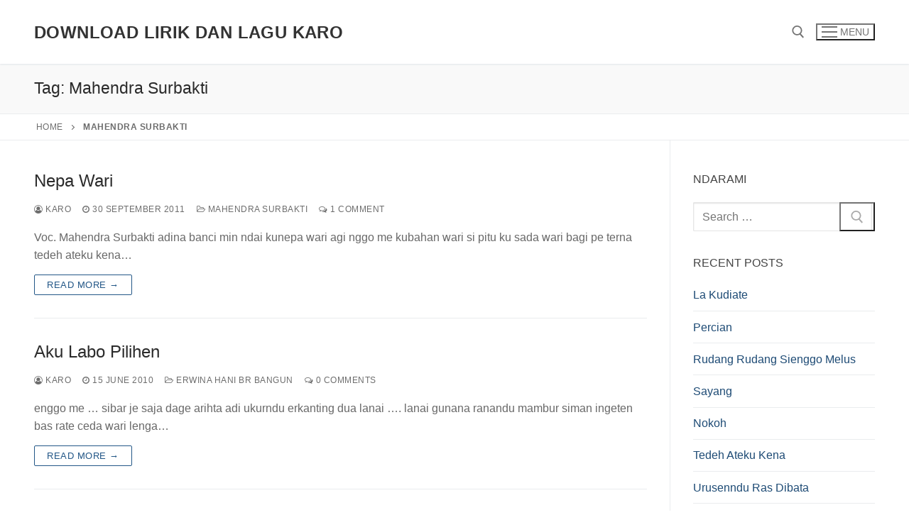

--- FILE ---
content_type: text/html; charset=UTF-8
request_url: https://lagu.karo.or.id/tag/mahendra-surbakti/
body_size: 21454
content:
<!doctype html>
<html lang="en-US">
<head>
	<meta charset="UTF-8">
	<meta name="viewport" content="width=device-width, initial-scale=1, maximum-scale=10.0, user-scalable=yes">
	<link rel="profile" href="https://gmpg.org/xfn/11">
	<meta name='robots' content='index, follow, max-image-preview:large, max-snippet:-1, max-video-preview:-1' />
<meta name="dlm-version" content="5.1.6">
	<!-- This site is optimized with the Yoast SEO plugin v26.7 - https://yoast.com/wordpress/plugins/seo/ -->
	<title>Mahendra Surbakti Archives &#171; Download Lirik dan Lagu Karo</title>
	<link rel="canonical" href="https://lagu.karo.or.id/tag/mahendra-surbakti/" />
	<meta property="og:locale" content="en_US" />
	<meta property="og:type" content="article" />
	<meta property="og:title" content="Mahendra Surbakti Archives &#171; Download Lirik dan Lagu Karo" />
	<meta property="og:url" content="https://lagu.karo.or.id/tag/mahendra-surbakti/" />
	<meta property="og:site_name" content="Download Lirik dan Lagu Karo" />
	<meta name="twitter:card" content="summary_large_image" />
	<meta name="twitter:site" content="@lagukaro" />
	<script type="application/ld+json" class="yoast-schema-graph">{"@context":"https://schema.org","@graph":[{"@type":"CollectionPage","@id":"https://lagu.karo.or.id/tag/mahendra-surbakti/","url":"https://lagu.karo.or.id/tag/mahendra-surbakti/","name":"Mahendra Surbakti Archives &#171; Download Lirik dan Lagu Karo","isPartOf":{"@id":"https://lagu.karo.or.id/#website"},"breadcrumb":{"@id":"https://lagu.karo.or.id/tag/mahendra-surbakti/#breadcrumb"},"inLanguage":"en-US"},{"@type":"BreadcrumbList","@id":"https://lagu.karo.or.id/tag/mahendra-surbakti/#breadcrumb","itemListElement":[{"@type":"ListItem","position":1,"name":"Home","item":"https://lagu.karo.or.id/"},{"@type":"ListItem","position":2,"name":"Mahendra Surbakti"}]},{"@type":"WebSite","@id":"https://lagu.karo.or.id/#website","url":"https://lagu.karo.or.id/","name":"Download Lirik dan Lagu Karo","description":"Database Lagu Karo","potentialAction":[{"@type":"SearchAction","target":{"@type":"EntryPoint","urlTemplate":"https://lagu.karo.or.id/?s={search_term_string}"},"query-input":{"@type":"PropertyValueSpecification","valueRequired":true,"valueName":"search_term_string"}}],"inLanguage":"en-US"}]}</script>
	<!-- / Yoast SEO plugin. -->


<link rel="alternate" type="application/rss+xml" title="Download Lirik dan Lagu Karo &raquo; Feed" href="https://lagu.karo.or.id/feed/" />
<link rel="alternate" type="application/rss+xml" title="Download Lirik dan Lagu Karo &raquo; Comments Feed" href="https://lagu.karo.or.id/comments/feed/" />
<script type="d205099dc707e0721caeae4b-text/javascript" id="wpp-js" src="https://lagu.karo.or.id/wp-content/plugins/wordpress-popular-posts/assets/js/wpp.min.js?ver=7.3.6" data-sampling="0" data-sampling-rate="100" data-api-url="https://lagu.karo.or.id/wp-json/wordpress-popular-posts" data-post-id="0" data-token="151d21e514" data-lang="0" data-debug="0"></script>
<link rel="alternate" type="application/rss+xml" title="Download Lirik dan Lagu Karo &raquo; Mahendra Surbakti Tag Feed" href="https://lagu.karo.or.id/tag/mahendra-surbakti/feed/" />
<style id='wp-img-auto-sizes-contain-inline-css' type='text/css'>
img:is([sizes=auto i],[sizes^="auto," i]){contain-intrinsic-size:3000px 1500px}
/*# sourceURL=wp-img-auto-sizes-contain-inline-css */
</style>
<style id='wp-emoji-styles-inline-css' type='text/css'>

	img.wp-smiley, img.emoji {
		display: inline !important;
		border: none !important;
		box-shadow: none !important;
		height: 1em !important;
		width: 1em !important;
		margin: 0 0.07em !important;
		vertical-align: -0.1em !important;
		background: none !important;
		padding: 0 !important;
	}
/*# sourceURL=wp-emoji-styles-inline-css */
</style>
<style id='wp-block-library-inline-css' type='text/css'>
:root{--wp-block-synced-color:#7a00df;--wp-block-synced-color--rgb:122,0,223;--wp-bound-block-color:var(--wp-block-synced-color);--wp-editor-canvas-background:#ddd;--wp-admin-theme-color:#007cba;--wp-admin-theme-color--rgb:0,124,186;--wp-admin-theme-color-darker-10:#006ba1;--wp-admin-theme-color-darker-10--rgb:0,107,160.5;--wp-admin-theme-color-darker-20:#005a87;--wp-admin-theme-color-darker-20--rgb:0,90,135;--wp-admin-border-width-focus:2px}@media (min-resolution:192dpi){:root{--wp-admin-border-width-focus:1.5px}}.wp-element-button{cursor:pointer}:root .has-very-light-gray-background-color{background-color:#eee}:root .has-very-dark-gray-background-color{background-color:#313131}:root .has-very-light-gray-color{color:#eee}:root .has-very-dark-gray-color{color:#313131}:root .has-vivid-green-cyan-to-vivid-cyan-blue-gradient-background{background:linear-gradient(135deg,#00d084,#0693e3)}:root .has-purple-crush-gradient-background{background:linear-gradient(135deg,#34e2e4,#4721fb 50%,#ab1dfe)}:root .has-hazy-dawn-gradient-background{background:linear-gradient(135deg,#faaca8,#dad0ec)}:root .has-subdued-olive-gradient-background{background:linear-gradient(135deg,#fafae1,#67a671)}:root .has-atomic-cream-gradient-background{background:linear-gradient(135deg,#fdd79a,#004a59)}:root .has-nightshade-gradient-background{background:linear-gradient(135deg,#330968,#31cdcf)}:root .has-midnight-gradient-background{background:linear-gradient(135deg,#020381,#2874fc)}:root{--wp--preset--font-size--normal:16px;--wp--preset--font-size--huge:42px}.has-regular-font-size{font-size:1em}.has-larger-font-size{font-size:2.625em}.has-normal-font-size{font-size:var(--wp--preset--font-size--normal)}.has-huge-font-size{font-size:var(--wp--preset--font-size--huge)}.has-text-align-center{text-align:center}.has-text-align-left{text-align:left}.has-text-align-right{text-align:right}.has-fit-text{white-space:nowrap!important}#end-resizable-editor-section{display:none}.aligncenter{clear:both}.items-justified-left{justify-content:flex-start}.items-justified-center{justify-content:center}.items-justified-right{justify-content:flex-end}.items-justified-space-between{justify-content:space-between}.screen-reader-text{border:0;clip-path:inset(50%);height:1px;margin:-1px;overflow:hidden;padding:0;position:absolute;width:1px;word-wrap:normal!important}.screen-reader-text:focus{background-color:#ddd;clip-path:none;color:#444;display:block;font-size:1em;height:auto;left:5px;line-height:normal;padding:15px 23px 14px;text-decoration:none;top:5px;width:auto;z-index:100000}html :where(.has-border-color){border-style:solid}html :where([style*=border-top-color]){border-top-style:solid}html :where([style*=border-right-color]){border-right-style:solid}html :where([style*=border-bottom-color]){border-bottom-style:solid}html :where([style*=border-left-color]){border-left-style:solid}html :where([style*=border-width]){border-style:solid}html :where([style*=border-top-width]){border-top-style:solid}html :where([style*=border-right-width]){border-right-style:solid}html :where([style*=border-bottom-width]){border-bottom-style:solid}html :where([style*=border-left-width]){border-left-style:solid}html :where(img[class*=wp-image-]){height:auto;max-width:100%}:where(figure){margin:0 0 1em}html :where(.is-position-sticky){--wp-admin--admin-bar--position-offset:var(--wp-admin--admin-bar--height,0px)}@media screen and (max-width:600px){html :where(.is-position-sticky){--wp-admin--admin-bar--position-offset:0px}}

/*# sourceURL=wp-block-library-inline-css */
</style><style id='global-styles-inline-css' type='text/css'>
:root{--wp--preset--aspect-ratio--square: 1;--wp--preset--aspect-ratio--4-3: 4/3;--wp--preset--aspect-ratio--3-4: 3/4;--wp--preset--aspect-ratio--3-2: 3/2;--wp--preset--aspect-ratio--2-3: 2/3;--wp--preset--aspect-ratio--16-9: 16/9;--wp--preset--aspect-ratio--9-16: 9/16;--wp--preset--color--black: #000000;--wp--preset--color--cyan-bluish-gray: #abb8c3;--wp--preset--color--white: #ffffff;--wp--preset--color--pale-pink: #f78da7;--wp--preset--color--vivid-red: #cf2e2e;--wp--preset--color--luminous-vivid-orange: #ff6900;--wp--preset--color--luminous-vivid-amber: #fcb900;--wp--preset--color--light-green-cyan: #7bdcb5;--wp--preset--color--vivid-green-cyan: #00d084;--wp--preset--color--pale-cyan-blue: #8ed1fc;--wp--preset--color--vivid-cyan-blue: #0693e3;--wp--preset--color--vivid-purple: #9b51e0;--wp--preset--gradient--vivid-cyan-blue-to-vivid-purple: linear-gradient(135deg,rgb(6,147,227) 0%,rgb(155,81,224) 100%);--wp--preset--gradient--light-green-cyan-to-vivid-green-cyan: linear-gradient(135deg,rgb(122,220,180) 0%,rgb(0,208,130) 100%);--wp--preset--gradient--luminous-vivid-amber-to-luminous-vivid-orange: linear-gradient(135deg,rgb(252,185,0) 0%,rgb(255,105,0) 100%);--wp--preset--gradient--luminous-vivid-orange-to-vivid-red: linear-gradient(135deg,rgb(255,105,0) 0%,rgb(207,46,46) 100%);--wp--preset--gradient--very-light-gray-to-cyan-bluish-gray: linear-gradient(135deg,rgb(238,238,238) 0%,rgb(169,184,195) 100%);--wp--preset--gradient--cool-to-warm-spectrum: linear-gradient(135deg,rgb(74,234,220) 0%,rgb(151,120,209) 20%,rgb(207,42,186) 40%,rgb(238,44,130) 60%,rgb(251,105,98) 80%,rgb(254,248,76) 100%);--wp--preset--gradient--blush-light-purple: linear-gradient(135deg,rgb(255,206,236) 0%,rgb(152,150,240) 100%);--wp--preset--gradient--blush-bordeaux: linear-gradient(135deg,rgb(254,205,165) 0%,rgb(254,45,45) 50%,rgb(107,0,62) 100%);--wp--preset--gradient--luminous-dusk: linear-gradient(135deg,rgb(255,203,112) 0%,rgb(199,81,192) 50%,rgb(65,88,208) 100%);--wp--preset--gradient--pale-ocean: linear-gradient(135deg,rgb(255,245,203) 0%,rgb(182,227,212) 50%,rgb(51,167,181) 100%);--wp--preset--gradient--electric-grass: linear-gradient(135deg,rgb(202,248,128) 0%,rgb(113,206,126) 100%);--wp--preset--gradient--midnight: linear-gradient(135deg,rgb(2,3,129) 0%,rgb(40,116,252) 100%);--wp--preset--font-size--small: 13px;--wp--preset--font-size--medium: 20px;--wp--preset--font-size--large: 36px;--wp--preset--font-size--x-large: 42px;--wp--preset--spacing--20: 0.44rem;--wp--preset--spacing--30: 0.67rem;--wp--preset--spacing--40: 1rem;--wp--preset--spacing--50: 1.5rem;--wp--preset--spacing--60: 2.25rem;--wp--preset--spacing--70: 3.38rem;--wp--preset--spacing--80: 5.06rem;--wp--preset--shadow--natural: 6px 6px 9px rgba(0, 0, 0, 0.2);--wp--preset--shadow--deep: 12px 12px 50px rgba(0, 0, 0, 0.4);--wp--preset--shadow--sharp: 6px 6px 0px rgba(0, 0, 0, 0.2);--wp--preset--shadow--outlined: 6px 6px 0px -3px rgb(255, 255, 255), 6px 6px rgb(0, 0, 0);--wp--preset--shadow--crisp: 6px 6px 0px rgb(0, 0, 0);}:where(.is-layout-flex){gap: 0.5em;}:where(.is-layout-grid){gap: 0.5em;}body .is-layout-flex{display: flex;}.is-layout-flex{flex-wrap: wrap;align-items: center;}.is-layout-flex > :is(*, div){margin: 0;}body .is-layout-grid{display: grid;}.is-layout-grid > :is(*, div){margin: 0;}:where(.wp-block-columns.is-layout-flex){gap: 2em;}:where(.wp-block-columns.is-layout-grid){gap: 2em;}:where(.wp-block-post-template.is-layout-flex){gap: 1.25em;}:where(.wp-block-post-template.is-layout-grid){gap: 1.25em;}.has-black-color{color: var(--wp--preset--color--black) !important;}.has-cyan-bluish-gray-color{color: var(--wp--preset--color--cyan-bluish-gray) !important;}.has-white-color{color: var(--wp--preset--color--white) !important;}.has-pale-pink-color{color: var(--wp--preset--color--pale-pink) !important;}.has-vivid-red-color{color: var(--wp--preset--color--vivid-red) !important;}.has-luminous-vivid-orange-color{color: var(--wp--preset--color--luminous-vivid-orange) !important;}.has-luminous-vivid-amber-color{color: var(--wp--preset--color--luminous-vivid-amber) !important;}.has-light-green-cyan-color{color: var(--wp--preset--color--light-green-cyan) !important;}.has-vivid-green-cyan-color{color: var(--wp--preset--color--vivid-green-cyan) !important;}.has-pale-cyan-blue-color{color: var(--wp--preset--color--pale-cyan-blue) !important;}.has-vivid-cyan-blue-color{color: var(--wp--preset--color--vivid-cyan-blue) !important;}.has-vivid-purple-color{color: var(--wp--preset--color--vivid-purple) !important;}.has-black-background-color{background-color: var(--wp--preset--color--black) !important;}.has-cyan-bluish-gray-background-color{background-color: var(--wp--preset--color--cyan-bluish-gray) !important;}.has-white-background-color{background-color: var(--wp--preset--color--white) !important;}.has-pale-pink-background-color{background-color: var(--wp--preset--color--pale-pink) !important;}.has-vivid-red-background-color{background-color: var(--wp--preset--color--vivid-red) !important;}.has-luminous-vivid-orange-background-color{background-color: var(--wp--preset--color--luminous-vivid-orange) !important;}.has-luminous-vivid-amber-background-color{background-color: var(--wp--preset--color--luminous-vivid-amber) !important;}.has-light-green-cyan-background-color{background-color: var(--wp--preset--color--light-green-cyan) !important;}.has-vivid-green-cyan-background-color{background-color: var(--wp--preset--color--vivid-green-cyan) !important;}.has-pale-cyan-blue-background-color{background-color: var(--wp--preset--color--pale-cyan-blue) !important;}.has-vivid-cyan-blue-background-color{background-color: var(--wp--preset--color--vivid-cyan-blue) !important;}.has-vivid-purple-background-color{background-color: var(--wp--preset--color--vivid-purple) !important;}.has-black-border-color{border-color: var(--wp--preset--color--black) !important;}.has-cyan-bluish-gray-border-color{border-color: var(--wp--preset--color--cyan-bluish-gray) !important;}.has-white-border-color{border-color: var(--wp--preset--color--white) !important;}.has-pale-pink-border-color{border-color: var(--wp--preset--color--pale-pink) !important;}.has-vivid-red-border-color{border-color: var(--wp--preset--color--vivid-red) !important;}.has-luminous-vivid-orange-border-color{border-color: var(--wp--preset--color--luminous-vivid-orange) !important;}.has-luminous-vivid-amber-border-color{border-color: var(--wp--preset--color--luminous-vivid-amber) !important;}.has-light-green-cyan-border-color{border-color: var(--wp--preset--color--light-green-cyan) !important;}.has-vivid-green-cyan-border-color{border-color: var(--wp--preset--color--vivid-green-cyan) !important;}.has-pale-cyan-blue-border-color{border-color: var(--wp--preset--color--pale-cyan-blue) !important;}.has-vivid-cyan-blue-border-color{border-color: var(--wp--preset--color--vivid-cyan-blue) !important;}.has-vivid-purple-border-color{border-color: var(--wp--preset--color--vivid-purple) !important;}.has-vivid-cyan-blue-to-vivid-purple-gradient-background{background: var(--wp--preset--gradient--vivid-cyan-blue-to-vivid-purple) !important;}.has-light-green-cyan-to-vivid-green-cyan-gradient-background{background: var(--wp--preset--gradient--light-green-cyan-to-vivid-green-cyan) !important;}.has-luminous-vivid-amber-to-luminous-vivid-orange-gradient-background{background: var(--wp--preset--gradient--luminous-vivid-amber-to-luminous-vivid-orange) !important;}.has-luminous-vivid-orange-to-vivid-red-gradient-background{background: var(--wp--preset--gradient--luminous-vivid-orange-to-vivid-red) !important;}.has-very-light-gray-to-cyan-bluish-gray-gradient-background{background: var(--wp--preset--gradient--very-light-gray-to-cyan-bluish-gray) !important;}.has-cool-to-warm-spectrum-gradient-background{background: var(--wp--preset--gradient--cool-to-warm-spectrum) !important;}.has-blush-light-purple-gradient-background{background: var(--wp--preset--gradient--blush-light-purple) !important;}.has-blush-bordeaux-gradient-background{background: var(--wp--preset--gradient--blush-bordeaux) !important;}.has-luminous-dusk-gradient-background{background: var(--wp--preset--gradient--luminous-dusk) !important;}.has-pale-ocean-gradient-background{background: var(--wp--preset--gradient--pale-ocean) !important;}.has-electric-grass-gradient-background{background: var(--wp--preset--gradient--electric-grass) !important;}.has-midnight-gradient-background{background: var(--wp--preset--gradient--midnight) !important;}.has-small-font-size{font-size: var(--wp--preset--font-size--small) !important;}.has-medium-font-size{font-size: var(--wp--preset--font-size--medium) !important;}.has-large-font-size{font-size: var(--wp--preset--font-size--large) !important;}.has-x-large-font-size{font-size: var(--wp--preset--font-size--x-large) !important;}
/*# sourceURL=global-styles-inline-css */
</style>

<style id='classic-theme-styles-inline-css' type='text/css'>
/*! This file is auto-generated */
.wp-block-button__link{color:#fff;background-color:#32373c;border-radius:9999px;box-shadow:none;text-decoration:none;padding:calc(.667em + 2px) calc(1.333em + 2px);font-size:1.125em}.wp-block-file__button{background:#32373c;color:#fff;text-decoration:none}
/*# sourceURL=/wp-includes/css/classic-themes.min.css */
</style>
<link rel='stylesheet' id='wordpress-popular-posts-css-css' href='https://lagu.karo.or.id/wp-content/plugins/wordpress-popular-posts/assets/css/wpp.css?ver=7.3.6' type='text/css' media='all' />
<link rel='stylesheet' id='algolia-autocomplete-css' href='https://lagu.karo.or.id/wp-content/plugins/search-by-algolia-instant-relevant-results/includes/../css/algolia-autocomplete.css?ver=2.11.3' type='text/css' media='screen' />
<link rel='stylesheet' id='font-awesome-css' href='https://lagu.karo.or.id/wp-content/themes/customify/assets/fonts/font-awesome/css/font-awesome.min.css?ver=5.0.0' type='text/css' media='all' />
<link rel='stylesheet' id='customify-style-css' href='https://lagu.karo.or.id/wp-content/themes/customify/style.min.css?ver=0.4.13' type='text/css' media='all' />
<style id='customify-style-inline-css' type='text/css'>
.header-top .header--row-inner,body:not(.fl-builder-edit) .button,body:not(.fl-builder-edit) button:not(.menu-mobile-toggle, .components-button, .customize-partial-edit-shortcut-button),body:not(.fl-builder-edit) input[type="button"]:not(.ed_button),button.button,input[type="button"]:not(.ed_button, .components-button, .customize-partial-edit-shortcut-button),input[type="reset"]:not(.components-button, .customize-partial-edit-shortcut-button),input[type="submit"]:not(.components-button, .customize-partial-edit-shortcut-button),.pagination .nav-links > *:hover,.pagination .nav-links span,.nav-menu-desktop.style-full-height .primary-menu-ul > li.current-menu-item > a,.nav-menu-desktop.style-full-height .primary-menu-ul > li.current-menu-ancestor > a,.nav-menu-desktop.style-full-height .primary-menu-ul > li > a:hover,.posts-layout .readmore-button:hover{    background-color: #235787;}.posts-layout .readmore-button {color: #235787;}.pagination .nav-links > *:hover,.pagination .nav-links span,.entry-single .tags-links a:hover,.entry-single .cat-links a:hover,.posts-layout .readmore-button,.posts-layout .readmore-button:hover{    border-color: #235787;}.customify-builder-btn{    background-color: #c3512f;}body{    color: #686868;}abbr, acronym {    border-bottom-color: #686868;}a                {                    color: #1e4b75;}a:hover,a:focus,.link-meta:hover, .link-meta a:hover{    color: #111111;}h2 + h3,.comments-area h2 + .comments-title,.h2 + h3,.comments-area .h2 + .comments-title,.page-breadcrumb {    border-top-color: #eaecee;}blockquote,.site-content .widget-area .menu li.current-menu-item > a:before{    border-left-color: #eaecee;}@media screen and (min-width: 64em) {    .comment-list .children li.comment {        border-left-color: #eaecee;    }    .comment-list .children li.comment:after {        background-color: #eaecee;    }}.page-titlebar, .page-breadcrumb,.posts-layout .entry-inner {    border-bottom-color: #eaecee;}.header-search-form .search-field,.entry-content .page-links a,.header-search-modal,.pagination .nav-links > *,.entry-footer .tags-links a, .entry-footer .cat-links a,.search .content-area article,.site-content .widget-area .menu li.current-menu-item > a,.posts-layout .entry-inner,.post-navigation .nav-links,article.comment .comment-meta,.widget-area .widget_pages li a, .widget-area .widget_categories li a, .widget-area .widget_archive li a, .widget-area .widget_meta li a, .widget-area .widget_nav_menu li a, .widget-area .widget_product_categories li a, .widget-area .widget_recent_entries li a, .widget-area .widget_rss li a,.widget-area .widget_recent_comments li{    border-color: #eaecee;}.header-search-modal::before {    border-top-color: #eaecee;    border-left-color: #eaecee;}@media screen and (min-width: 48em) {    .content-sidebar.sidebar_vertical_border .content-area {        border-right-color: #eaecee;    }    .sidebar-content.sidebar_vertical_border .content-area {        border-left-color: #eaecee;    }    .sidebar-sidebar-content.sidebar_vertical_border .sidebar-primary {        border-right-color: #eaecee;    }    .sidebar-sidebar-content.sidebar_vertical_border .sidebar-secondary {        border-right-color: #eaecee;    }    .content-sidebar-sidebar.sidebar_vertical_border .sidebar-primary {        border-left-color: #eaecee;    }    .content-sidebar-sidebar.sidebar_vertical_border .sidebar-secondary {        border-left-color: #eaecee;    }    .sidebar-content-sidebar.sidebar_vertical_border .content-area {        border-left-color: #eaecee;        border-right-color: #eaecee;    }    .sidebar-content-sidebar.sidebar_vertical_border .content-area {        border-left-color: #eaecee;        border-right-color: #eaecee;    }}article.comment .comment-post-author {background: #6d6d6d;}.pagination .nav-links > *,.link-meta,.link-meta a,.color-meta,.entry-single .tags-links:before,.entry-single .cats-links:before{    color: #6d6d6d;}h1, h2, h3, h4, h5, h6 { color: #2b2b2b;}.site-content .widget-title { color: #444444;}#page-cover {background-image: url("https://lagu.karo.or.id/wp-content/themes/customify/assets/images/default-cover.jpg");}.sub-menu .li-duplicator {display:none !important;}.header-search_icon-item .header-search-modal  {border-style: solid;} .header-search_icon-item .search-field  {border-style: solid;} .dark-mode .header-search_box-item .search-form-fields, .header-search_box-item .search-form-fields  {border-style: solid;} body  {background-color: #FFFFFF;} .site-content .content-area  {background-color: #FFFFFF;} /* CSS for desktop */#page-cover .page-cover-inner {min-height: 300px;}.header--row.header-top .customify-grid, .header--row.header-top .style-full-height .primary-menu-ul > li > a {min-height: 33px;}.header--row.header-main .customify-grid, .header--row.header-main .style-full-height .primary-menu-ul > li > a {min-height: 90px;}.header--row.header-bottom .customify-grid, .header--row.header-bottom .style-full-height .primary-menu-ul > li > a {min-height: 55px;}.header--row .builder-first--nav-icon {text-align: right;}.header-search_icon-item .search-submit {margin-left: -40px;}.header-search_box-item .search-submit{margin-left: -40px;} .header-search_box-item .woo_bootster_search .search-submit{margin-left: -40px;} .header-search_box-item .header-search-form button.search-submit{margin-left:-40px;}.header--row .builder-first--primary-menu {text-align: right;}/* CSS for tablet */@media screen and (max-width: 1024px) { #page-cover .page-cover-inner {min-height: 250px;}.header--row .builder-first--nav-icon {text-align: right;}.header-search_icon-item .search-submit {margin-left: -40px;}.header-search_box-item .search-submit{margin-left: -40px;} .header-search_box-item .woo_bootster_search .search-submit{margin-left: -40px;} .header-search_box-item .header-search-form button.search-submit{margin-left:-40px;} }/* CSS for mobile */@media screen and (max-width: 568px) { #page-cover .page-cover-inner {min-height: 200px;}.header--row.header-top .customify-grid, .header--row.header-top .style-full-height .primary-menu-ul > li > a {min-height: 33px;}.header--row .builder-first--nav-icon {text-align: right;}.header-search_icon-item .search-submit {margin-left: -40px;}.header-search_box-item .search-submit{margin-left: -40px;} .header-search_box-item .woo_bootster_search .search-submit{margin-left: -40px;} .header-search_box-item .header-search-form button.search-submit{margin-left:-40px;} }
/*# sourceURL=customify-style-inline-css */
</style>
<script type="d205099dc707e0721caeae4b-text/javascript" src="https://lagu.karo.or.id/wp-includes/js/jquery/jquery.min.js?ver=3.7.1" id="jquery-core-js"></script>
<script type="d205099dc707e0721caeae4b-text/javascript" src="https://lagu.karo.or.id/wp-includes/js/jquery/jquery-migrate.min.js?ver=3.4.1" id="jquery-migrate-js"></script>
<script type="d205099dc707e0721caeae4b-text/javascript" src="https://lagu.karo.or.id/wp-includes/js/underscore.min.js?ver=1.13.7" id="underscore-js"></script>
<script type="d205099dc707e0721caeae4b-text/javascript" id="wp-util-js-extra">
/* <![CDATA[ */
var _wpUtilSettings = {"ajax":{"url":"/wp-admin/admin-ajax.php"}};
//# sourceURL=wp-util-js-extra
/* ]]> */
</script>
<script type="d205099dc707e0721caeae4b-text/javascript" src="https://lagu.karo.or.id/wp-includes/js/wp-util.min.js?ver=6.9" id="wp-util-js"></script>
<script type="d205099dc707e0721caeae4b-text/javascript" src="https://lagu.karo.or.id/wp-content/plugins/search-by-algolia-instant-relevant-results/includes/../js/algoliasearch/algoliasearch.jquery.min.js?ver=2.11.3" id="algolia-search-js"></script>
<script type="d205099dc707e0721caeae4b-text/javascript" src="https://lagu.karo.or.id/wp-content/plugins/search-by-algolia-instant-relevant-results/includes/../js/autocomplete.js/autocomplete.min.js?ver=2.11.3" id="algolia-autocomplete-js"></script>
<script type="d205099dc707e0721caeae4b-text/javascript" src="https://lagu.karo.or.id/wp-content/plugins/search-by-algolia-instant-relevant-results/includes/../js/autocomplete-noconflict.js?ver=2.11.3" id="algolia-autocomplete-noconflict-js"></script>
<link rel="https://api.w.org/" href="https://lagu.karo.or.id/wp-json/" /><link rel="alternate" title="JSON" type="application/json" href="https://lagu.karo.or.id/wp-json/wp/v2/tags/637" /><link rel="EditURI" type="application/rsd+xml" title="RSD" href="https://lagu.karo.or.id/xmlrpc.php?rsd" />
<meta name="generator" content="WordPress 6.9" />
            <style id="wpp-loading-animation-styles">@-webkit-keyframes bgslide{from{background-position-x:0}to{background-position-x:-200%}}@keyframes bgslide{from{background-position-x:0}to{background-position-x:-200%}}.wpp-widget-block-placeholder,.wpp-shortcode-placeholder{margin:0 auto;width:60px;height:3px;background:#dd3737;background:linear-gradient(90deg,#dd3737 0%,#571313 10%,#dd3737 100%);background-size:200% auto;border-radius:3px;-webkit-animation:bgslide 1s infinite linear;animation:bgslide 1s infinite linear}</style>
            <style type="text/css">.recentcomments a{display:inline !important;padding:0 !important;margin:0 !important;}</style><script type="d205099dc707e0721caeae4b-text/javascript">var algolia = {"debug":false,"application_id":"G1P2LGW5FY","search_api_key":"fa5a5583c6fc2838f66eb4b0b2d09fc0","powered_by_enabled":false,"query":"","autocomplete":{"sources":[{"index_id":"searchable_posts","index_name":"wp_searchable_posts","label":"All posts","admin_name":"All posts","position":10,"max_suggestions":5,"tmpl_suggestion":"autocomplete-post-suggestion","enabled":true}],"input_selector":"input[name='s']:not('.no-autocomplete')"},"indices":{"searchable_posts":{"name":"wp_searchable_posts","id":"searchable_posts","enabled":true,"replicas":[]}}};</script><link rel="icon" href="https://lagu.karo.or.id/wp-content/uploads/2017/06/karonet-150x150.png" sizes="32x32" />
<link rel="icon" href="https://lagu.karo.or.id/wp-content/uploads/2017/06/karonet.png" sizes="192x192" />
<link rel="apple-touch-icon" href="https://lagu.karo.or.id/wp-content/uploads/2017/06/karonet.png" />
<meta name="msapplication-TileImage" content="https://lagu.karo.or.id/wp-content/uploads/2017/06/karonet.png" />
<script type="text/html" id="tmpl-autocomplete-header">
  <div class="autocomplete-header">
	<div class="autocomplete-header-title">{{{ data.label }}}</div>
	<div class="clear"></div>
  </div>
</script>

<script type="text/html" id="tmpl-autocomplete-post-suggestion">
  <a class="suggestion-link" href="{{ data.permalink }}" title="{{ data.post_title }}">
	<# if ( data.images.thumbnail ) { #>
	  <img class="suggestion-post-thumbnail" src="{{ data.images.thumbnail.url }}" alt="{{ data.post_title }}">
	  <# } #>
		<div class="suggestion-post-attributes">
		  <span class="suggestion-post-title">{{{ data._highlightResult.post_title.value }}}</span>
		  <# if ( data._snippetResult['content'] ) { #>
			<span class="suggestion-post-content">{{{ data._snippetResult['content'].value }}}</span>
			<# } #>
		</div>
  </a>
</script>

<script type="text/html" id="tmpl-autocomplete-term-suggestion">
  <a class="suggestion-link" href="{{ data.permalink }}" title="{{ data.name }}">
	<svg viewBox="0 0 21 21" width="21" height="21">
	  <svg width="21" height="21" viewBox="0 0 21 21">
		<path
			d="M4.662 8.72l-1.23 1.23c-.682.682-.68 1.792.004 2.477l5.135 5.135c.7.693 1.8.688 2.48.005l1.23-1.23 5.35-5.346c.31-.31.54-.92.51-1.36l-.32-4.29c-.09-1.09-1.05-2.06-2.15-2.14l-4.3-.33c-.43-.03-1.05.2-1.36.51l-.79.8-2.27 2.28-2.28 2.27zm9.826-.98c.69 0 1.25-.56 1.25-1.25s-.56-1.25-1.25-1.25-1.25.56-1.25 1.25.56 1.25 1.25 1.25z"
			fill-rule="evenodd"></path>
	  </svg>
	</svg>
	<span class="suggestion-post-title">{{{ data._highlightResult.name.value }}}</span>
  </a>
</script>

<script type="text/html" id="tmpl-autocomplete-user-suggestion">
  <a class="suggestion-link user-suggestion-link" href="{{ data.posts_url }}" title="{{ data.display_name }}">
	<# if ( data.avatar_url ) { #>
	  <img class="suggestion-user-thumbnail" src="{{ data.avatar_url }}" alt="{{ data.display_name }}">
	  <# } #>

		<span class="suggestion-post-title">{{{ data._highlightResult.display_name.value }}}</span>
  </a>
</script>

<script type="text/html" id="tmpl-autocomplete-footer">
  <div class="autocomplete-footer">
	<div class="autocomplete-footer-branding">
	  <a href="#" class="algolia-powered-by-link" title="Algolia">
		<svg width="130" viewBox="0 0 130 18" xmlns="http://www.w3.org/2000/svg">
		  <title>Search by Algolia</title>
		  <defs>
			<linearGradient x1="-36.868%" y1="134.936%" x2="129.432%" y2="-27.7%" id="a">
			  <stop stop-color="#00AEFF" offset="0%"/>
			  <stop stop-color="#3369E7" offset="100%"/>
			</linearGradient>
		  </defs>
		  <g fill="none" fill-rule="evenodd">
			<path
				d="M59.399.022h13.299a2.372 2.372 0 0 1 2.377 2.364V15.62a2.372 2.372 0 0 1-2.377 2.364H59.399a2.372 2.372 0 0 1-2.377-2.364V2.381A2.368 2.368 0 0 1 59.399.022z"
				fill="url(#a)"/>
			<path
				d="M66.257 4.56c-2.815 0-5.1 2.272-5.1 5.078 0 2.806 2.284 5.072 5.1 5.072 2.815 0 5.1-2.272 5.1-5.078 0-2.806-2.279-5.072-5.1-5.072zm0 8.652c-1.983 0-3.593-1.602-3.593-3.574 0-1.972 1.61-3.574 3.593-3.574 1.983 0 3.593 1.602 3.593 3.574a3.582 3.582 0 0 1-3.593 3.574zm0-6.418v2.664c0 .076.082.131.153.093l2.377-1.226c.055-.027.071-.093.044-.147a2.96 2.96 0 0 0-2.465-1.487c-.055 0-.11.044-.11.104l.001-.001zm-3.33-1.956l-.312-.311a.783.783 0 0 0-1.106 0l-.372.37a.773.773 0 0 0 0 1.101l.307.305c.049.049.121.038.164-.011.181-.245.378-.479.597-.697.225-.223.455-.42.707-.599.055-.033.06-.109.016-.158h-.001zm5.001-.806v-.616a.781.781 0 0 0-.783-.779h-1.824a.78.78 0 0 0-.783.779v.632c0 .071.066.12.137.104a5.736 5.736 0 0 1 1.588-.223c.52 0 1.035.071 1.534.207a.106.106 0 0 0 .131-.104z"
				fill="#FFF"/>
			<path
				d="M102.162 13.762c0 1.455-.372 2.517-1.123 3.193-.75.676-1.895 1.013-3.44 1.013-.564 0-1.736-.109-2.673-.316l.345-1.689c.783.163 1.819.207 2.361.207.86 0 1.473-.174 1.84-.523.367-.349.548-.866.548-1.553v-.349a6.374 6.374 0 0 1-.838.316 4.151 4.151 0 0 1-1.194.158 4.515 4.515 0 0 1-1.616-.278 3.385 3.385 0 0 1-1.254-.817 3.744 3.744 0 0 1-.811-1.351c-.192-.539-.29-1.504-.29-2.212 0-.665.104-1.498.307-2.054a3.925 3.925 0 0 1 .904-1.433 4.124 4.124 0 0 1 1.441-.926 5.31 5.31 0 0 1 1.945-.365c.696 0 1.337.087 1.961.191a15.86 15.86 0 0 1 1.588.332v8.456h-.001zm-5.954-4.206c0 .893.197 1.885.592 2.299.394.414.904.621 1.528.621.34 0 .663-.049.964-.142a2.75 2.75 0 0 0 .734-.332v-5.29a8.531 8.531 0 0 0-1.413-.18c-.778-.022-1.369.294-1.786.801-.411.507-.619 1.395-.619 2.223zm16.12 0c0 .719-.104 1.264-.318 1.858a4.389 4.389 0 0 1-.904 1.52c-.389.42-.854.746-1.402.975-.548.229-1.391.36-1.813.36-.422-.005-1.26-.125-1.802-.36a4.088 4.088 0 0 1-1.397-.975 4.486 4.486 0 0 1-.909-1.52 5.037 5.037 0 0 1-.329-1.858c0-.719.099-1.411.318-1.999.219-.588.526-1.09.92-1.509.394-.42.865-.741 1.402-.97a4.547 4.547 0 0 1 1.786-.338 4.69 4.69 0 0 1 1.791.338c.548.229 1.019.55 1.402.97.389.42.69.921.909 1.509.23.588.345 1.28.345 1.999h.001zm-2.191.005c0-.921-.203-1.689-.597-2.223-.394-.539-.948-.806-1.654-.806-.707 0-1.26.267-1.654.806-.394.539-.586 1.302-.586 2.223 0 .932.197 1.558.592 2.098.394.545.948.812 1.654.812.707 0 1.26-.272 1.654-.812.394-.545.592-1.166.592-2.098h-.001zm6.962 4.707c-3.511.016-3.511-2.822-3.511-3.274L113.583.926l2.142-.338v10.003c0 .256 0 1.88 1.375 1.885v1.792h-.001zm3.774 0h-2.153V5.072l2.153-.338v9.534zm-1.079-10.542c.718 0 1.304-.578 1.304-1.291 0-.714-.581-1.291-1.304-1.291-.723 0-1.304.578-1.304 1.291 0 .714.586 1.291 1.304 1.291zm6.431 1.013c.707 0 1.304.087 1.786.262.482.174.871.42 1.156.73.285.311.488.735.608 1.182.126.447.186.937.186 1.476v5.481a25.24 25.24 0 0 1-1.495.251c-.668.098-1.419.147-2.251.147a6.829 6.829 0 0 1-1.517-.158 3.213 3.213 0 0 1-1.178-.507 2.455 2.455 0 0 1-.761-.904c-.181-.37-.274-.893-.274-1.438 0-.523.104-.855.307-1.215.208-.36.487-.654.838-.883a3.609 3.609 0 0 1 1.227-.49 7.073 7.073 0 0 1 2.202-.103c.263.027.537.076.833.147v-.349c0-.245-.027-.479-.088-.697a1.486 1.486 0 0 0-.307-.583c-.148-.169-.34-.3-.581-.392a2.536 2.536 0 0 0-.915-.163c-.493 0-.942.06-1.353.131-.411.071-.75.153-1.008.245l-.257-1.749c.268-.093.668-.185 1.183-.278a9.335 9.335 0 0 1 1.66-.142l-.001-.001zm.181 7.731c.657 0 1.145-.038 1.484-.104v-2.168a5.097 5.097 0 0 0-1.978-.104c-.241.033-.46.098-.652.191a1.167 1.167 0 0 0-.466.392c-.121.169-.175.267-.175.523 0 .501.175.79.493.981.323.196.75.289 1.293.289h.001zM84.109 4.794c.707 0 1.304.087 1.786.262.482.174.871.42 1.156.73.29.316.487.735.608 1.182.126.447.186.937.186 1.476v5.481a25.24 25.24 0 0 1-1.495.251c-.668.098-1.419.147-2.251.147a6.829 6.829 0 0 1-1.517-.158 3.213 3.213 0 0 1-1.178-.507 2.455 2.455 0 0 1-.761-.904c-.181-.37-.274-.893-.274-1.438 0-.523.104-.855.307-1.215.208-.36.487-.654.838-.883a3.609 3.609 0 0 1 1.227-.49 7.073 7.073 0 0 1 2.202-.103c.257.027.537.076.833.147v-.349c0-.245-.027-.479-.088-.697a1.486 1.486 0 0 0-.307-.583c-.148-.169-.34-.3-.581-.392a2.536 2.536 0 0 0-.915-.163c-.493 0-.942.06-1.353.131-.411.071-.75.153-1.008.245l-.257-1.749c.268-.093.668-.185 1.183-.278a8.89 8.89 0 0 1 1.66-.142l-.001-.001zm.186 7.736c.657 0 1.145-.038 1.484-.104v-2.168a5.097 5.097 0 0 0-1.978-.104c-.241.033-.46.098-.652.191a1.167 1.167 0 0 0-.466.392c-.121.169-.175.267-.175.523 0 .501.175.79.493.981.318.191.75.289 1.293.289h.001zm8.682 1.738c-3.511.016-3.511-2.822-3.511-3.274L89.461.926l2.142-.338v10.003c0 .256 0 1.88 1.375 1.885v1.792h-.001z"
				fill="#182359"/>
			<path
				d="M5.027 11.025c0 .698-.252 1.246-.757 1.644-.505.397-1.201.596-2.089.596-.888 0-1.615-.138-2.181-.414v-1.214c.358.168.739.301 1.141.397.403.097.778.145 1.125.145.508 0 .884-.097 1.125-.29a.945.945 0 0 0 .363-.779.978.978 0 0 0-.333-.747c-.222-.204-.68-.446-1.375-.725-.716-.29-1.221-.621-1.515-.994-.294-.372-.44-.82-.44-1.343 0-.655.233-1.171.698-1.547.466-.376 1.09-.564 1.875-.564.752 0 1.5.165 2.245.494l-.408 1.047c-.698-.294-1.321-.44-1.869-.44-.415 0-.73.09-.945.271a.89.89 0 0 0-.322.717c0 .204.043.379.129.524.086.145.227.282.424.411.197.129.551.299 1.063.51.577.24.999.464 1.268.671.269.208.466.442.591.704.125.261.188.569.188.924l-.001.002zm3.98 2.24c-.924 0-1.646-.269-2.167-.808-.521-.539-.782-1.281-.782-2.226 0-.97.242-1.733.725-2.288.483-.555 1.148-.833 1.993-.833.784 0 1.404.238 1.858.714.455.476.682 1.132.682 1.966v.682H7.357c.018.577.174 1.02.467 1.329.294.31.707.465 1.241.465.351 0 .678-.033.98-.099a5.1 5.1 0 0 0 .975-.33v1.026a3.865 3.865 0 0 1-.935.312 5.723 5.723 0 0 1-1.08.091l.002-.001zm-.231-5.199c-.401 0-.722.127-.964.381s-.386.625-.432 1.112h2.696c-.007-.491-.125-.862-.354-1.115-.229-.252-.544-.379-.945-.379l-.001.001zm7.692 5.092l-.252-.827h-.043c-.286.362-.575.608-.865.739-.29.131-.662.196-1.117.196-.584 0-1.039-.158-1.367-.473-.328-.315-.491-.761-.491-1.337 0-.612.227-1.074.682-1.386.455-.312 1.148-.482 2.079-.51l1.026-.032v-.317c0-.38-.089-.663-.266-.851-.177-.188-.452-.282-.824-.282-.304 0-.596.045-.876.134a6.68 6.68 0 0 0-.806.317l-.408-.902a4.414 4.414 0 0 1 1.058-.384 4.856 4.856 0 0 1 1.085-.132c.756 0 1.326.165 1.711.494.385.329.577.847.577 1.552v4.002h-.902l-.001-.001zm-1.88-.859c.458 0 .826-.128 1.104-.384.278-.256.416-.615.416-1.077v-.516l-.763.032c-.594.021-1.027.121-1.297.298s-.406.448-.406.814c0 .265.079.47.236.615.158.145.394.218.709.218h.001zm7.557-5.189c.254 0 .464.018.628.054l-.124 1.176a2.383 2.383 0 0 0-.559-.064c-.505 0-.914.165-1.227.494-.313.329-.47.757-.47 1.284v3.105h-1.262V7.218h.988l.167 1.047h.064c.197-.354.454-.636.771-.843a1.83 1.83 0 0 1 1.023-.312h.001zm4.125 6.155c-.899 0-1.582-.262-2.049-.787-.467-.525-.701-1.277-.701-2.259 0-.999.244-1.767.733-2.304.489-.537 1.195-.806 2.119-.806.627 0 1.191.116 1.692.349l-.381 1.015c-.534-.208-.974-.312-1.321-.312-1.028 0-1.542.682-1.542 2.046 0 .666.128 1.166.384 1.501.256.335.631.502 1.125.502a3.23 3.23 0 0 0 1.595-.419v1.101a2.53 2.53 0 0 1-.722.285 4.356 4.356 0 0 1-.932.086v.002zm8.277-.107h-1.268V9.506c0-.458-.092-.8-.277-1.026-.184-.226-.477-.338-.878-.338-.53 0-.919.158-1.168.475-.249.317-.373.848-.373 1.593v2.949h-1.262V4.801h1.262v2.122c0 .34-.021.704-.064 1.09h.081a1.76 1.76 0 0 1 .717-.666c.306-.158.663-.236 1.072-.236 1.439 0 2.159.725 2.159 2.175v3.873l-.001-.001zm7.649-6.048c.741 0 1.319.269 1.732.806.414.537.62 1.291.62 2.261 0 .974-.209 1.732-.628 2.275-.419.542-1.001.814-1.746.814-.752 0-1.336-.27-1.751-.811h-.086l-.231.704h-.945V4.801h1.262v1.987l-.021.655-.032.553h.054c.401-.591.992-.886 1.772-.886zm-.328 1.031c-.508 0-.875.149-1.098.448-.224.299-.339.799-.346 1.501v.086c0 .723.115 1.247.344 1.571.229.324.603.486 1.123.486.448 0 .787-.177 1.018-.532.231-.354.346-.867.346-1.536 0-1.35-.462-2.025-1.386-2.025l-.001.001zm3.244-.924h1.375l1.209 3.368c.183.48.304.931.365 1.354h.043c.032-.197.091-.436.177-.717.086-.281.541-1.616 1.364-4.004h1.364l-2.541 6.73c-.462 1.235-1.232 1.853-2.31 1.853-.279 0-.551-.03-.816-.091v-.999c.19.043.406.064.65.064.609 0 1.037-.353 1.284-1.058l.22-.559-2.385-5.941h.001z"
				fill="#1D3657"/>
		  </g>
		</svg>
	  </a>
	</div>
  </div>
</script>

<script type="text/html" id="tmpl-autocomplete-empty">
  <div class="autocomplete-empty">
	  No results matched your query 	<span class="empty-query">"{{ data.query }}"</span>
  </div>
</script>

<script type="d205099dc707e0721caeae4b-text/javascript">
  jQuery(function () {
	/* init Algolia client */
	var client = algoliasearch(algolia.application_id, algolia.search_api_key);

	/* setup default sources */
	var sources = [];
	jQuery.each(algolia.autocomplete.sources, function (i, config) {
	  var suggestion_template = wp.template(config['tmpl_suggestion']);
	  sources.push({
		source: algoliaAutocomplete.sources.hits(client.initIndex(config['index_name']), {
		  hitsPerPage: config['max_suggestions'],
		  attributesToSnippet: [
			'content:10'
		  ],
		  highlightPreTag: '__ais-highlight__',
		  highlightPostTag: '__/ais-highlight__'
		}),
		templates: {
		  header: function () {
			return wp.template('autocomplete-header')({
			  label: _.escape(config['label'])
			});
		  },
		  suggestion: function (hit) {
      if(hit.escaped === true) {
        return suggestion_template(hit);
      }
      hit.escaped = true;

			for (var key in hit._highlightResult) {
			  /* We do not deal with arrays. */
			  if (typeof hit._highlightResult[key].value !== 'string') {
				continue;
			  }
			  hit._highlightResult[key].value = _.escape(hit._highlightResult[key].value);
			  hit._highlightResult[key].value = hit._highlightResult[key].value.replace(/__ais-highlight__/g, '<em>').replace(/__\/ais-highlight__/g, '</em>');
			}

			for (var key in hit._snippetResult) {
			  /* We do not deal with arrays. */
			  if (typeof hit._snippetResult[key].value !== 'string') {
				continue;
			  }

			  hit._snippetResult[key].value = _.escape(hit._snippetResult[key].value);
			  hit._snippetResult[key].value = hit._snippetResult[key].value.replace(/__ais-highlight__/g, '<em>').replace(/__\/ais-highlight__/g, '</em>');
			}

			return suggestion_template(hit);
		  }
		}
	  });

	});

	/* Setup dropdown menus */
	jQuery(algolia.autocomplete.input_selector).each(function (i) {
	  var $searchInput = jQuery(this);

	  var config = {
		debug: algolia.debug,
		hint: false,
		openOnFocus: true,
		appendTo: 'body',
		templates: {
		  empty: wp.template('autocomplete-empty')
		}
	  };

	  if (algolia.powered_by_enabled) {
		config.templates.footer = wp.template('autocomplete-footer');
	  }

	  /* Instantiate autocomplete.js */
	  var autocomplete = algoliaAutocomplete($searchInput[0], config, sources)
	  .on('autocomplete:selected', function (e, suggestion) {
		/* Redirect the user when we detect a suggestion selection. */
		window.location.href = suggestion.permalink;
	  });

	  /* Force the dropdown to be re-drawn on scroll to handle fixed containers. */
	  jQuery(window).scroll(function() {
		if(autocomplete.autocomplete.getWrapper().style.display === "block") {
		  autocomplete.autocomplete.close();
		  autocomplete.autocomplete.open();
		}
	  });
	});

	jQuery(document).on("click", ".algolia-powered-by-link", function (e) {
	  e.preventDefault();
	  window.location = "https://www.algolia.com/?utm_source=WordPress&utm_medium=extension&utm_content=" + window.location.hostname + "&utm_campaign=poweredby";
	});
  });
</script>
</head>

<body class="archive tag tag-mahendra-surbakti tag-637 wp-theme-customify hfeed content-sidebar main-layout-content-sidebar sidebar_vertical_border site-full-width menu_sidebar_slide_left">
<div id="page" class="site box-shadow">
	<a class="skip-link screen-reader-text" href="#site-content">Skip to content</a>
	<a class="close is-size-medium  close-panel close-sidebar-panel" href="#">
        <span class="hamburger hamburger--squeeze is-active">
            <span class="hamburger-box">
              <span class="hamburger-inner"><span class="screen-reader-text">Menu</span></span>
            </span>
        </span>
        <span class="screen-reader-text">Close</span>
        </a><header id="masthead" class="site-header header-v2"><div id="masthead-inner" class="site-header-inner">							<div  class="header-main header--row layout-full-contained"  id="cb-row--header-main"  data-row-id="main"  data-show-on="desktop mobile">
								<div class="header--row-inner header-main-inner light-mode">
									<div class="customify-container">
										<div class="customify-grid  cb-row--desktop hide-on-mobile hide-on-tablet customify-grid-middle"><div class="row-v2 row-v2-main no-center"><div class="col-v2 col-v2-left"><div class="item--inner builder-item--logo" data-section="title_tagline" data-item-id="logo" >		<div class="site-branding logo-top">
			<div class="site-name-desc">						<p class="site-title">
							<a href="https://lagu.karo.or.id/" rel="home">Download Lirik dan Lagu Karo</a>
						</p>
						</div>		</div><!-- .site-branding -->
		</div><div class="item--inner builder-item--primary-menu has_menu" data-section="header_menu_primary" data-item-id="primary-menu" ><nav  id="site-navigation-main-desktop" class="site-navigation primary-menu primary-menu-main nav-menu-desktop primary-menu-desktop style-plain"></nav></div></div><div class="col-v2 col-v2-right"><div class="item--inner builder-item--search_icon" data-section="search_icon" data-item-id="search_icon" ><div class="header-search_icon-item item--search_icon">		<a class="search-icon" href="#" aria-label="open search tool">
			<span class="ic-search">
				<svg aria-hidden="true" focusable="false" role="presentation" xmlns="http://www.w3.org/2000/svg" width="20" height="21" viewBox="0 0 20 21">
					<path fill="currentColor" fill-rule="evenodd" d="M12.514 14.906a8.264 8.264 0 0 1-4.322 1.21C3.668 16.116 0 12.513 0 8.07 0 3.626 3.668.023 8.192.023c4.525 0 8.193 3.603 8.193 8.047 0 2.033-.769 3.89-2.035 5.307l4.999 5.552-1.775 1.597-5.06-5.62zm-4.322-.843c3.37 0 6.102-2.684 6.102-5.993 0-3.31-2.732-5.994-6.102-5.994S2.09 4.76 2.09 8.07c0 3.31 2.732 5.993 6.102 5.993z"></path>
				</svg>
			</span>
			<span class="ic-close">
				<svg version="1.1" id="Capa_1" xmlns="http://www.w3.org/2000/svg" xmlns:xlink="http://www.w3.org/1999/xlink" x="0px" y="0px" width="612px" height="612px" viewBox="0 0 612 612" fill="currentColor" style="enable-background:new 0 0 612 612;" xml:space="preserve"><g><g id="cross"><g><polygon points="612,36.004 576.521,0.603 306,270.608 35.478,0.603 0,36.004 270.522,306.011 0,575.997 35.478,611.397 306,341.411 576.521,611.397 612,575.997 341.459,306.011 " /></g></g></g><g></g><g></g><g></g><g></g><g></g><g></g><g></g><g></g><g></g><g></g><g></g><g></g><g></g><g></g><g></g></svg>
			</span>
			<span class="arrow-down"></span>
		</a>
		<div class="header-search-modal-wrapper">
			<form role="search" class="header-search-modal header-search-form" action="https://lagu.karo.or.id/">
				<label>
					<span class="screen-reader-text">Search for:</span>
					<input type="search" class="search-field" placeholder="Search ..." value="" name="s" title="Search for:" />
				</label>
				<button type="submit" class="search-submit" aria-label="submit search">
					<svg aria-hidden="true" focusable="false" role="presentation" xmlns="http://www.w3.org/2000/svg" width="20" height="21" viewBox="0 0 20 21">
						<path fill="currentColor" fill-rule="evenodd" d="M12.514 14.906a8.264 8.264 0 0 1-4.322 1.21C3.668 16.116 0 12.513 0 8.07 0 3.626 3.668.023 8.192.023c4.525 0 8.193 3.603 8.193 8.047 0 2.033-.769 3.89-2.035 5.307l4.999 5.552-1.775 1.597-5.06-5.62zm-4.322-.843c3.37 0 6.102-2.684 6.102-5.993 0-3.31-2.732-5.994-6.102-5.994S2.09 4.76 2.09 8.07c0 3.31 2.732 5.993 6.102 5.993z"></path>
					</svg>
				</button>
			</form>
		</div>
		</div></div><div class="item--inner builder-item--nav-icon" data-section="header_menu_icon" data-item-id="nav-icon" >		<button type="button" class="menu-mobile-toggle item-button is-size-desktop-medium is-size-tablet-medium is-size-mobile-medium"  aria-label="nav icon">
			<span class="hamburger hamburger--squeeze">
				<span class="hamburger-box">
					<span class="hamburger-inner"></span>
				</span>
			</span>
			<span class="nav-icon--label hide-on-tablet hide-on-mobile">Menu</span></button>
		</div></div></div></div><div class="cb-row--mobile hide-on-desktop customify-grid customify-grid-middle"><div class="row-v2 row-v2-main no-center"><div class="col-v2 col-v2-left"><div class="item--inner builder-item--logo" data-section="title_tagline" data-item-id="logo" >		<div class="site-branding logo-top">
			<div class="site-name-desc">						<p class="site-title">
							<a href="https://lagu.karo.or.id/" rel="home">Download Lirik dan Lagu Karo</a>
						</p>
						</div>		</div><!-- .site-branding -->
		</div></div><div class="col-v2 col-v2-right"><div class="item--inner builder-item--search_icon" data-section="search_icon" data-item-id="search_icon" ><div class="header-search_icon-item item--search_icon">		<a class="search-icon" href="#" aria-label="open search tool">
			<span class="ic-search">
				<svg aria-hidden="true" focusable="false" role="presentation" xmlns="http://www.w3.org/2000/svg" width="20" height="21" viewBox="0 0 20 21">
					<path fill="currentColor" fill-rule="evenodd" d="M12.514 14.906a8.264 8.264 0 0 1-4.322 1.21C3.668 16.116 0 12.513 0 8.07 0 3.626 3.668.023 8.192.023c4.525 0 8.193 3.603 8.193 8.047 0 2.033-.769 3.89-2.035 5.307l4.999 5.552-1.775 1.597-5.06-5.62zm-4.322-.843c3.37 0 6.102-2.684 6.102-5.993 0-3.31-2.732-5.994-6.102-5.994S2.09 4.76 2.09 8.07c0 3.31 2.732 5.993 6.102 5.993z"></path>
				</svg>
			</span>
			<span class="ic-close">
				<svg version="1.1" id="Capa_1" xmlns="http://www.w3.org/2000/svg" xmlns:xlink="http://www.w3.org/1999/xlink" x="0px" y="0px" width="612px" height="612px" viewBox="0 0 612 612" fill="currentColor" style="enable-background:new 0 0 612 612;" xml:space="preserve"><g><g id="cross"><g><polygon points="612,36.004 576.521,0.603 306,270.608 35.478,0.603 0,36.004 270.522,306.011 0,575.997 35.478,611.397 306,341.411 576.521,611.397 612,575.997 341.459,306.011 " /></g></g></g><g></g><g></g><g></g><g></g><g></g><g></g><g></g><g></g><g></g><g></g><g></g><g></g><g></g><g></g><g></g></svg>
			</span>
			<span class="arrow-down"></span>
		</a>
		<div class="header-search-modal-wrapper">
			<form role="search" class="header-search-modal header-search-form" action="https://lagu.karo.or.id/">
				<label>
					<span class="screen-reader-text">Search for:</span>
					<input type="search" class="search-field" placeholder="Search ..." value="" name="s" title="Search for:" />
				</label>
				<button type="submit" class="search-submit" aria-label="submit search">
					<svg aria-hidden="true" focusable="false" role="presentation" xmlns="http://www.w3.org/2000/svg" width="20" height="21" viewBox="0 0 20 21">
						<path fill="currentColor" fill-rule="evenodd" d="M12.514 14.906a8.264 8.264 0 0 1-4.322 1.21C3.668 16.116 0 12.513 0 8.07 0 3.626 3.668.023 8.192.023c4.525 0 8.193 3.603 8.193 8.047 0 2.033-.769 3.89-2.035 5.307l4.999 5.552-1.775 1.597-5.06-5.62zm-4.322-.843c3.37 0 6.102-2.684 6.102-5.993 0-3.31-2.732-5.994-6.102-5.994S2.09 4.76 2.09 8.07c0 3.31 2.732 5.993 6.102 5.993z"></path>
					</svg>
				</button>
			</form>
		</div>
		</div></div><div class="item--inner builder-item--nav-icon" data-section="header_menu_icon" data-item-id="nav-icon" >		<button type="button" class="menu-mobile-toggle item-button is-size-desktop-medium is-size-tablet-medium is-size-mobile-medium"  aria-label="nav icon">
			<span class="hamburger hamburger--squeeze">
				<span class="hamburger-box">
					<span class="hamburger-inner"></span>
				</span>
			</span>
			<span class="nav-icon--label hide-on-tablet hide-on-mobile">Menu</span></button>
		</div></div></div></div>									</div>
								</div>
							</div>
							<div id="header-menu-sidebar" class="header-menu-sidebar menu-sidebar-panel dark-mode"><div id="header-menu-sidebar-bg" class="header-menu-sidebar-bg"><div id="header-menu-sidebar-inner" class="header-menu-sidebar-inner"><div class="builder-item-sidebar mobile-item--html"><div class="item--inner" data-item-id="html" data-section="header_html"><div class="builder-header-html-item item--html"><p>Add custom text here or remove it</p>
</div></div></div><div class="builder-item-sidebar mobile-item--search_box"><div class="item--inner" data-item-id="search_box" data-section="search_box"><div class="header-search_box-item item--search_box">		<form role="search" class="header-search-form " action="https://lagu.karo.or.id/">
			<div class="search-form-fields">
				<span class="screen-reader-text">Search for:</span>
				
				<input type="search" class="search-field" placeholder="Search ..." value="" name="s" title="Search for:" />

							</div>
			<button type="submit" class="search-submit" aria-label="Submit Search">
				<svg aria-hidden="true" focusable="false" role="presentation" xmlns="http://www.w3.org/2000/svg" width="20" height="21" viewBox="0 0 20 21">
					<path fill="currentColor" fill-rule="evenodd" d="M12.514 14.906a8.264 8.264 0 0 1-4.322 1.21C3.668 16.116 0 12.513 0 8.07 0 3.626 3.668.023 8.192.023c4.525 0 8.193 3.603 8.193 8.047 0 2.033-.769 3.89-2.035 5.307l4.999 5.552-1.775 1.597-5.06-5.62zm-4.322-.843c3.37 0 6.102-2.684 6.102-5.993 0-3.31-2.732-5.994-6.102-5.994S2.09 4.76 2.09 8.07c0 3.31 2.732 5.993 6.102 5.993z"></path>
				</svg>
			</button>
		</form>
		</div></div></div><div class="builder-item-sidebar mobile-item--primary-menu mobile-item--menu "><div class="item--inner" data-item-id="primary-menu" data-section="header_menu_primary"><nav  id="site-navigation-sidebar-mobile" class="site-navigation primary-menu primary-menu-sidebar nav-menu-mobile primary-menu-mobile style-plain"></nav></div></div><div class="builder-item-sidebar mobile-item--social-icons"><div class="item--inner" data-item-id="social-icons" data-section="header_social_icons"><ul class="header-social-icons customify-builder-social-icons color-default"><li><a class="social-icon-facebook shape-circle" rel="nofollow noopener" target="_blank" href="#" aria-label="Facebook"><i class="social-icon fa fa-facebook" title="Facebook"></i></a></li><li><a class="social-icon-twitter shape-circle" rel="nofollow noopener" target="_blank" href="#" aria-label="Twitter"><i class="social-icon fa fa-twitter" title="Twitter"></i></a></li><li><a class="social-icon-youtube-play shape-circle" rel="nofollow noopener" target="_blank" href="#" aria-label="Youtube"><i class="social-icon fa fa-youtube-play" title="Youtube"></i></a></li><li><a class="social-icon-instagram shape-circle" rel="nofollow noopener" target="_blank" href="#" aria-label="Instagram"><i class="social-icon fa fa-instagram" title="Instagram"></i></a></li><li><a class="social-icon-pinterest shape-circle" rel="nofollow noopener" target="_blank" href="#" aria-label="Pinterest"><i class="social-icon fa fa-pinterest" title="Pinterest"></i></a></li></ul></div></div><div class="builder-item-sidebar mobile-item--button"><div class="item--inner" data-item-id="button" data-section="header_button"><a href="" class="item--button customify-btn customify-builder-btn is-icon-before">Button</a></div></div></div></div></div></div></header>		<div id="page-titlebar" class="page-header--item page-titlebar ">
			<div class="page-titlebar-inner customify-container">
				<h1 class="titlebar-title h4">Tag: <span>Mahendra Surbakti</span></h1>			</div>
		</div>
					<div id="page-breadcrumb" class="page-header--item page-breadcrumb breadcrumb--below_titlebar  text-uppercase text-xsmall link-meta">
				<div class="page-breadcrumb-inner customify-container">
					<ul class="page-breadcrumb-list">
						<span><li><span><a href="https://lagu.karo.or.id/">Home</a></span></li>  <li><span class="breadcrumb_last" aria-current="page"><strong>Mahendra Surbakti</strong></span></li></span>					</ul>
				</div>
			</div>
				<div id="site-content" class="site-content">
		<div class="customify-container">
			<div class="customify-grid">
				<main id="main" class="content-area customify-col-9_sm-12">
					<div class="content-inner">
	<div id="blog-posts">		<div class="posts-layout-wrapper">
			<div class="posts-layout layout--blog_column" >
										<article class="entry odd post-2152 post type-post status-publish format-standard hentry category-mahendra-surbakti tag-lagu-karo-mbaru tag-lagu-karo-terbaru tag-mahendra-surbakti">
			<div class="entry-inner">
				<div class="entry-article-part entry-article-header"><h2 class="entry-title entry--item"><a href="https://lagu.karo.or.id/mahendra-surbakti/nepa-wari/" title="Nepa Wari" rel="bookmark" class="plain_color">Nepa Wari</a></h2>			<div class="entry-meta entry--item text-uppercase text-xsmall link-meta">
				<span class="meta-item byline"> <span class="author vcard"><a class="url fn n" href="https://lagu.karo.or.id/author/dev/"><i class="fa fa-user-circle-o"></i> karo</a></span></span><span class="sep"></span><span class="meta-item posted-on"><a href="https://lagu.karo.or.id/mahendra-surbakti/nepa-wari/" rel="bookmark"><i class="fa fa-clock-o" aria-hidden="true"></i> <time class="entry-date published updated" datetime="2011-09-30T23:41:57+07:00">30 September 2011</time></a></span><span class="sep"></span><span class="meta-item meta-cat"><a href="https://lagu.karo.or.id/category/mahendra-surbakti/" rel="tag"><i class="fa fa-folder-open-o" aria-hidden="true"></i> Mahendra Surbakti</a></span><span class="sep"></span><span class="meta-item comments-link"><a href="https://lagu.karo.or.id/mahendra-surbakti/nepa-wari/#comments"><i class="fa fa-comments-o"></i> 1 Comment</a></span>			</div><!-- .entry-meta -->
			</div>				<div class="entry-content-data">
					<div class="entry-article-part entry-article-body"><div class="entry-excerpt entry--item"><p>Voc. Mahendra Surbakti adina banci min ndai kunepa wari agi nggo me kubahan wari si pitu ku sada wari bagi pe terna tedeh ateku kena&hellip;</p>
</div></div><div class="entry-article-part entry-article-footer only-more">		<div class="entry-readmore entry--item">
			<a class="readmore-button" href="https://lagu.karo.or.id/mahendra-surbakti/nepa-wari/" title="">Read more &rarr;</a>
		</div><!-- .entry-content -->
		</div>				</div>
							</div>
		</article><!-- /.entry post -->
			<article class="entry even post-1050 post type-post status-publish format-standard hentry category-erwina-br-bangun tag-mahendra-surbakti">
			<div class="entry-inner">
				<div class="entry-article-part entry-article-header"><h2 class="entry-title entry--item"><a href="https://lagu.karo.or.id/erwina-br-bangun/aku-labo-pilihen/" title="Aku Labo Pilihen" rel="bookmark" class="plain_color">Aku Labo Pilihen</a></h2>			<div class="entry-meta entry--item text-uppercase text-xsmall link-meta">
				<span class="meta-item byline"> <span class="author vcard"><a class="url fn n" href="https://lagu.karo.or.id/author/dev/"><i class="fa fa-user-circle-o"></i> karo</a></span></span><span class="sep"></span><span class="meta-item posted-on"><a href="https://lagu.karo.or.id/erwina-br-bangun/aku-labo-pilihen/" rel="bookmark"><i class="fa fa-clock-o" aria-hidden="true"></i> <time class="entry-date published updated" datetime="2010-06-15T04:43:25+07:00">15 June 2010</time></a></span><span class="sep"></span><span class="meta-item meta-cat"><a href="https://lagu.karo.or.id/category/erwina-br-bangun/" rel="tag"><i class="fa fa-folder-open-o" aria-hidden="true"></i> Erwina Hani Br Bangun</a></span><span class="sep"></span><span class="meta-item comments-link"><a href="https://lagu.karo.or.id/erwina-br-bangun/aku-labo-pilihen/#respond"><i class="fa fa-comments-o"></i> 0 Comments</a></span>			</div><!-- .entry-meta -->
			</div>				<div class="entry-content-data">
					<div class="entry-article-part entry-article-body"><div class="entry-excerpt entry--item"><p>enggo me &#8230; sibar je saja dage arihta adi ukurndu erkanting dua lanai &#8230;. lanai gunana ranandu mambur siman ingeten bas rate ceda wari lenga&hellip;</p>
</div></div><div class="entry-article-part entry-article-footer only-more">		<div class="entry-readmore entry--item">
			<a class="readmore-button" href="https://lagu.karo.or.id/erwina-br-bangun/aku-labo-pilihen/" title="">Read more &rarr;</a>
		</div><!-- .entry-content -->
		</div>				</div>
							</div>
		</article><!-- /.entry post -->
			<article class="entry odd post-116 post type-post status-publish format-standard hentry category-mahendra-surbakti tag-mahendra-surbakti">
			<div class="entry-inner">
				<div class="entry-article-part entry-article-header"><h2 class="entry-title entry--item"><a href="https://lagu.karo.or.id/mahendra-surbakti/surindan-batang-kopi/" title="Surindan Batang Kopi" rel="bookmark" class="plain_color">Surindan Batang Kopi</a></h2>			<div class="entry-meta entry--item text-uppercase text-xsmall link-meta">
				<span class="meta-item byline"> <span class="author vcard"><a class="url fn n" href="https://lagu.karo.or.id/author/dev/"><i class="fa fa-user-circle-o"></i> karo</a></span></span><span class="sep"></span><span class="meta-item posted-on"><a href="https://lagu.karo.or.id/mahendra-surbakti/surindan-batang-kopi/" rel="bookmark"><i class="fa fa-clock-o" aria-hidden="true"></i> <time class="entry-date published" datetime="2008-06-15T07:40:43+07:00">15 June 2008</time></a></span><span class="sep"></span><span class="meta-item meta-cat"><a href="https://lagu.karo.or.id/category/mahendra-surbakti/" rel="tag"><i class="fa fa-folder-open-o" aria-hidden="true"></i> Mahendra Surbakti</a></span><span class="sep"></span><span class="meta-item comments-link"><a href="https://lagu.karo.or.id/mahendra-surbakti/surindan-batang-kopi/#comments"><i class="fa fa-comments-o"></i> 6 Comments</a></span>			</div><!-- .entry-meta -->
			</div>				<div class="entry-content-data">
					<div class="entry-article-part entry-article-body"><div class="entry-excerpt entry--item"><p>Voc. Mahendra Surbakti Cipt. malam minggu terang bulan mama karondu lolah sisada tengah kesain seh nge linona ibas pusuhku seh nge risona nginget-nginget arihta ndube&hellip;</p>
</div></div><div class="entry-article-part entry-article-footer only-more">		<div class="entry-readmore entry--item">
			<a class="readmore-button" href="https://lagu.karo.or.id/mahendra-surbakti/surindan-batang-kopi/" title="">Read more &rarr;</a>
		</div><!-- .entry-content -->
		</div>				</div>
							</div>
		</article><!-- /.entry post -->
				</div>
					</div>
</div></div><!-- #.content-inner -->
              			</main><!-- #main -->
			<aside id="sidebar-primary" class="sidebar-primary customify-col-3_sm-12">
	<div class="sidebar-primary-inner sidebar-inner widget-area">
		<section id="search-2" class="widget widget_search"><h4 class="widget-title">Ndarami</h4>
		<form role="search" class="sidebar-search-form" action="https://lagu.karo.or.id/">
            <label>
                <span class="screen-reader-text">Search for:</span>
                <input type="search" class="search-field" placeholder="Search &hellip;" value="" name="s" title="Search for:" />
            </label>
            <button type="submit" class="search-submit" >
                <svg aria-hidden="true" focusable="false" role="presentation" xmlns="http://www.w3.org/2000/svg" width="20" height="21" viewBox="0 0 20 21">
                    <path id="svg-search" fill="currentColor" fill-rule="evenodd" d="M12.514 14.906a8.264 8.264 0 0 1-4.322 1.21C3.668 16.116 0 12.513 0 8.07 0 3.626 3.668.023 8.192.023c4.525 0 8.193 3.603 8.193 8.047 0 2.033-.769 3.89-2.035 5.307l4.999 5.552-1.775 1.597-5.06-5.62zm-4.322-.843c3.37 0 6.102-2.684 6.102-5.993 0-3.31-2.732-5.994-6.102-5.994S2.09 4.76 2.09 8.07c0 3.31 2.732 5.993 6.102 5.993z"></path>
                </svg>
            </button>
        </form></section>
		<section id="recent-posts-4" class="widget widget_recent_entries">
		<h4 class="widget-title">Recent Posts</h4>
		<ul>
											<li>
					<a href="https://lagu.karo.or.id/usman-ginting/la-kudiate/">La Kudiate</a>
									</li>
											<li>
					<a href="https://lagu.karo.or.id/bejeng-ginting/percian/">Percian</a>
									</li>
											<li>
					<a href="https://lagu.karo.or.id/christian-sitepu/rudang-rudang-sienggo-melus/">Rudang Rudang Sienggo Melus</a>
									</li>
											<li>
					<a href="https://lagu.karo.or.id/anta-prima-ginting/sayang-3/">Sayang</a>
									</li>
											<li>
					<a href="https://lagu.karo.or.id/harto-tarigan/nokoh/">Nokoh</a>
									</li>
											<li>
					<a href="https://lagu.karo.or.id/trisna-shinta-br-perangin-angin/tedeh-ateku-kena-2/">Tedeh Ateku Kena</a>
									</li>
											<li>
					<a href="https://lagu.karo.or.id/usman-ginting/urusenndu-ras-dibata/">Urusenndu Ras Dibata</a>
									</li>
											<li>
					<a href="https://lagu.karo.or.id/eddy-tarigan/gadis-manis/">Gadis Manis</a>
									</li>
											<li>
					<a href="https://lagu.karo.or.id/eddy-tarigan/sencikat/">Sencikat</a>
									</li>
											<li>
					<a href="https://lagu.karo.or.id/eddy-tarigan/aloke-kekelengenku/">Aloke Kekelengenku</a>
									</li>
					</ul>

		</section><section id="recent-comments-4" class="widget widget_recent_comments"><h4 class="widget-title">Recent Comments</h4><ul id="recentcomments"><li class="recentcomments"><span class="comment-author-link">Susijo</span> on <a href="https://lagu.karo.or.id/hormat-barus/bencah-amak-tayangen/#comment-24916">Bencah Amak Tayangen</a></li><li class="recentcomments"><span class="comment-author-link">Darlim</span> on <a href="https://lagu.karo.or.id/campur/perkede-la-megogo/#comment-24909">Perkede La Megogo</a></li><li class="recentcomments"><span class="comment-author-link">Darlim</span> on <a href="https://lagu.karo.or.id/campur/perkede-la-megogo/#comment-24908">Perkede La Megogo</a></li><li class="recentcomments"><span class="comment-author-link">Barus</span> on <a href="https://lagu.karo.or.id/ramona-purba/begiken-bapa/#comment-24887">Begiken Bapa</a></li><li class="recentcomments"><span class="comment-author-link">SAMS</span> on <a href="https://lagu.karo.or.id/harto-tarigan/kuan-kuan-tengah-kuta/#comment-24886">Kuan Kuan Tengah Kuta</a></li></ul></section><section id="categories-4" class="widget widget_categories"><h4 class="widget-title">Sirende / Penyanyi</h4><form action="https://lagu.karo.or.id" method="get"><label class="screen-reader-text" for="cat">Sirende / Penyanyi</label><select  name='cat' id='cat' class='postform'>
	<option value='-1'>Select Category</option>
	<option class="level-0" value="2">3N Trio</option>
	<option class="level-0" value="3">Aci Br Sembiring</option>
	<option class="level-0" value="4">Acil Ginting</option>
	<option class="level-0" value="5">Adil Tarigan</option>
	<option class="level-0" value="6">Agustina Br Pelawi</option>
	<option class="level-0" value="7">Agustina Br Surbakti</option>
	<option class="level-0" value="8">Alan Dhani Sitepu</option>
	<option class="level-0" value="9">Alasen Barus</option>
	<option class="level-0" value="10">Alex Let Tarigan</option>
	<option class="level-0" value="11">Alva Juna Tarigan</option>
	<option class="level-0" value="927">Amin Barus</option>
	<option class="level-0" value="12">Amiruddin Surbakti</option>
	<option class="level-0" value="13">Andi Purba</option>
	<option class="level-0" value="14">Andi Rallo Ginting</option>
	<option class="level-0" value="15">Andreas Sitepu</option>
	<option class="level-0" value="16">Ani Berta Br Ginting</option>
	<option class="level-0" value="17">Anita Br Pinem</option>
	<option class="level-0" value="18">Anta Prima Ginting</option>
	<option class="level-0" value="19">Asmahera Br Sinulingga</option>
	<option class="level-0" value="926">Averiana Br Barus</option>
	<option class="level-0" value="20">Awan Purba</option>
	<option class="level-0" value="21">Bahagia Surbakti</option>
	<option class="level-0" value="22">Bani Subarja</option>
	<option class="level-0" value="23">Beauty Vivi</option>
	<option class="level-0" value="976">Bejeng Ginting</option>
	<option class="level-0" value="24">Berita Tarigan</option>
	<option class="level-0" value="25">Billy Mesakh Barus</option>
	<option class="level-0" value="969">Bintra Evianita Br Ketaren</option>
	<option class="level-0" value="948">Bromo Ginting</option>
	<option class="level-0" value="26">Budaya Karo</option>
	<option class="level-0" value="27">Campur</option>
	<option class="level-0" value="28">Charles Simbolon</option>
	<option class="level-0" value="29">Christian Imanuel Tarigan</option>
	<option class="level-0" value="975">Christian Sitepu</option>
	<option class="level-0" value="30">Coki Barus</option>
	<option class="level-0" value="31">Cot Dogol</option>
	<option class="level-0" value="32">Darius Sembiring</option>
	<option class="level-0" value="33">Darma Purba</option>
	<option class="level-0" value="34">Darto Keling Ginting</option>
	<option class="level-0" value="35">Datuk Muda Barus</option>
	<option class="level-0" value="36">Deli Sitepu</option>
	<option class="level-0" value="37">Demika Rosalina Br Sagala</option>
	<option class="level-0" value="38">Deni Deo Tarigan</option>
	<option class="level-0" value="39">Devi Natalia Br Tarigan</option>
	<option class="level-0" value="40">Dian Chrismas Ginting</option>
	<option class="level-0" value="916">Diana Br Ginting</option>
	<option class="level-0" value="41">Dion Sitepu</option>
	<option class="level-0" value="42">Djaga Depari</option>
	<option class="level-0" value="44">Dolatta Peranginangin</option>
	<option class="level-0" value="45">Eddy Tarigan</option>
	<option class="level-0" value="46">Edison Sitepu</option>
	<option class="level-0" value="47">Efri Ejayani Br Tarigan</option>
	<option class="level-0" value="48">Egi Suranta Ginting</option>
	<option class="level-0" value="49">Egita Embarina Br Singarimbun</option>
	<option class="level-0" value="933">Eka Priadi Tarigan</option>
	<option class="level-0" value="923">Eko Gegehta Purba</option>
	<option class="level-0" value="50">Elida Br Ginting</option>
	<option class="level-0" value="51">Emma Br Sitepu</option>
	<option class="level-0" value="52">Endakustik Band</option>
	<option class="level-0" value="53">Erliati Br Ginting</option>
	<option class="level-0" value="54">Erlina Br Sitepu</option>
	<option class="level-0" value="55">Erna Br Ginting</option>
	<option class="level-0" value="56">Ersada Sembiring</option>
	<option class="level-0" value="57">Erwina Hani Br Bangun</option>
	<option class="level-0" value="58">Esahati Br Ginting</option>
	<option class="level-0" value="59">Eso Pandia</option>
	<option class="level-0" value="60">F Lamindo</option>
	<option class="level-0" value="61">Fajar DJ Pinem</option>
	<option class="level-0" value="62">Feber Magdalena Br Ginting</option>
	<option class="level-0" value="63">Ferly Sitepu</option>
	<option class="level-0" value="64">Fitra C Barus</option>
	<option class="level-0" value="918">Fitri Br Sinuraya</option>
	<option class="level-0" value="953">Five M</option>
	<option class="level-0" value="65">Frans Uluna Ginting</option>
	<option class="level-0" value="66">Franta Ginting</option>
	<option class="level-0" value="67">Gendang Karo</option>
	<option class="level-0" value="68">Harhar Band</option>
	<option class="level-0" value="69">Haris T Singarimbun</option>
	<option class="level-0" value="70">Harto Tarigan</option>
	<option class="level-0" value="71">Hendri Ginting</option>
	<option class="level-0" value="72">Henny Manulang</option>
	<option class="level-0" value="73">Hormat Barus</option>
	<option class="level-0" value="971">Intan Br Ginting</option>
	<option class="level-0" value="972">Ira Permata Br Tarigan</option>
	<option class="level-0" value="74">Iren Br Sembiring</option>
	<option class="level-0" value="75">Irma N Br Ginting</option>
	<option class="level-0" value="76">Itana Br Tarigan</option>
	<option class="level-0" value="77">Iwan Sembiring</option>
	<option class="level-0" value="78">Jack Hutauruk</option>
	<option class="level-0" value="79">Jadiken Ginting</option>
	<option class="level-0" value="80">Jamal Sembiring</option>
	<option class="level-0" value="81">James Ginting</option>
	<option class="level-0" value="929">Jaya Sembiring</option>
	<option class="level-0" value="82">Jelita Br Sitepu</option>
	<option class="level-0" value="83">Jenny Br Sembiring</option>
	<option class="level-0" value="84">Jofri Tarigan</option>
	<option class="level-0" value="85">John Keke Ginting</option>
	<option class="level-0" value="86">John Lewi Keliat</option>
	<option class="level-0" value="87">John Pradep Tarigan</option>
	<option class="level-0" value="88">Juliana Br Tarigan</option>
	<option class="level-0" value="89">Junaidi Purba</option>
	<option class="level-0" value="90">Jusup Sitepu</option>
	<option class="level-0" value="922">Kano Sembiring</option>
	<option class="level-0" value="91">Karo Indah Bandung Band</option>
	<option class="level-0" value="193">Katolik</option>
	<option class="level-0" value="942">Langsat Tarigan</option>
	<option class="level-0" value="93">Laura Br Sembiring</option>
	<option class="level-0" value="94">Lia M</option>
	<option class="level-0" value="928">Lilis Mariani Br Ginting</option>
	<option class="level-0" value="955">Lily M Br Ginting</option>
	<option class="level-0" value="95">Lily Maryani</option>
	<option class="level-0" value="96">Lois Tarigan</option>
	<option class="level-0" value="97">Lompoh Br Pinem</option>
	<option class="level-0" value="98">Lusianti Br Ginting</option>
	<option class="level-0" value="99">Luther Tarigan</option>
	<option class="level-0" value="100">Maharani Br Tarigan</option>
	<option class="level-0" value="101">Mahendra Surbakti</option>
	<option class="level-0" value="102">Malem Kerina Br Tarigan</option>
	<option class="level-0" value="925">Maria M Br Keliat</option>
	<option class="level-0" value="103">Marjoni Perangin-angin</option>
	<option class="level-0" value="104">Markus Tarigan</option>
	<option class="level-0" value="105">Marlena Br Ginting</option>
	<option class="level-0" value="917">Maryna Br Sinulingga</option>
	<option class="level-0" value="106">Melita Br Sembiring</option>
	<option class="level-0" value="107">Melitha Br Barus</option>
	<option class="level-0" value="108">Mery Br Tarigan</option>
	<option class="level-0" value="109">Meyrina Br Sembiring</option>
	<option class="level-0" value="110">Monica Sales Br Ginting</option>
	<option class="level-0" value="111">Monika Br Ginting</option>
	<option class="level-0" value="112">Morina br Sembiring</option>
	<option class="level-0" value="113">Mulijen Tarigan</option>
	<option class="level-0" value="952">Murni Br Surbakti</option>
	<option class="level-0" value="115">Narta Siregar</option>
	<option class="level-0" value="116">Natangsa Barus</option>
	<option class="level-0" value="117">Neni Olavia Br Tarigan</option>
	<option class="level-0" value="118">Neny Br Tarigan</option>
	<option class="level-0" value="119">Netro Sinulingga</option>
	<option class="level-0" value="120">Netty Vera Br Bangun</option>
	<option class="level-0" value="121">NN</option>
	<option class="level-0" value="973">Novia Adelina Br Situmeang</option>
	<option class="level-0" value="122">Novita Br Barus</option>
	<option class="level-0" value="123">Nur Hadiah Br Purba</option>
	<option class="level-0" value="124">Nuri Br Ginting</option>
	<option class="level-0" value="125">Panjang Sembiring</option>
	<option class="level-0" value="126">Pasogit H Silalahi</option>
	<option class="level-0" value="915">Pedro Ginting</option>
	<option class="level-0" value="127">Pijerta Sinulingga</option>
	<option class="level-0" value="128">Pinta Br Bangun</option>
	<option class="level-0" value="129">Plato Ginting</option>
	<option class="level-0" value="130">Prasanta Ginting</option>
	<option class="level-0" value="131">Ramona Purba</option>
	<option class="level-0" value="132">Ramses Sembiring</option>
	<option class="level-0" value="133">Rasim Maha</option>
	<option class="level-0" value="134">Reno Surbakti</option>
	<option class="level-0" value="135">Ria Br Sembiring</option>
	<option class="level-0" value="136">Rian Surbakti</option>
	<option class="level-0" value="137">Ribka Br Tarigan</option>
	<option class="level-0" value="138">Rimta Mariani Br Ginting</option>
	<option class="level-0" value="139">Rina Br Sembiring Pelawi</option>
	<option class="level-0" value="140">Rini Br Surbakti</option>
	<option class="level-0" value="141">Risna Riahta Br Ginting</option>
	<option class="level-0" value="142">Rita Mariani Br Tarigan</option>
	<option class="level-0" value="143">Rizaldy</option>
	<option class="level-0" value="144">Robby Ginting</option>
	<option class="level-0" value="145">Robinson Sitepu</option>
	<option class="level-0" value="146">Rock Karo</option>
	<option class="level-0" value="147">Rohani</option>
	<option class="level-0" value="148">Romiyanti Br Tarigan</option>
	<option class="level-0" value="149">Rosani Br Tarigan</option>
	<option class="level-0" value="150">Rosanna Br Tarigan</option>
	<option class="level-0" value="151">Rosmawati Br Ginting</option>
	<option class="level-0" value="152">Rusmadi Ginting</option>
	<option class="level-0" value="153">Sabarta Sitepu</option>
	<option class="level-0" value="970">Sadakata Art</option>
	<option class="level-0" value="154">Sahputra Tarigan</option>
	<option class="level-0" value="155">Samuel Sembiring</option>
	<option class="level-0" value="956">Santa Hoki Br Ginting</option>
	<option class="level-0" value="156">Santosana Peranginangin</option>
	<option class="level-0" value="157">Sarianna Br Tarigan</option>
	<option class="level-0" value="158">Sastrawan Tarigan</option>
	<option class="level-0" value="159">Scorpio Sembiring</option>
	<option class="level-0" value="160">Servis Fransiskus Purba</option>
	<option class="level-0" value="913">Setiawan Tarigan</option>
	<option class="level-0" value="934">Shanty Br Surbakti</option>
	<option class="level-0" value="161">Simon Surbakti</option>
	<option class="level-0" value="163">Sinar Ginting</option>
	<option class="level-0" value="164">Siti Br Sitepu</option>
	<option class="level-0" value="165">Sopian Sembiring</option>
	<option class="level-0" value="166">Sri Dewi Br Tarigan</option>
	<option class="level-0" value="167">Sri Malem Br Bangun</option>
	<option class="level-0" value="951">Stevenson Ginting</option>
	<option class="level-0" value="168">Sudarto Sitepu</option>
	<option class="level-0" value="169">Susi Br Surbakti</option>
	<option class="level-0" value="170">Tania Br Sembiring</option>
	<option class="level-0" value="171">Tekad Ginting</option>
	<option class="level-0" value="172">Tesalonika Br Barus</option>
	<option class="level-0" value="173">Tetty Br Ginting</option>
	<option class="level-0" value="914">Tetty Br Sinukaban</option>
	<option class="level-0" value="174">Tio Fanta Br Pinem</option>
	<option class="level-0" value="175">Tommy Tarigan</option>
	<option class="level-0" value="176">Tri Eka Suci Br Surbakti</option>
	<option class="level-0" value="950">Trio BJP Plus</option>
	<option class="level-0" value="177">Trio Ras</option>
	<option class="level-0" value="178">Trio Santana</option>
	<option class="level-0" value="974">Trisna Shinta Br Perangin-angin</option>
	<option class="level-0" value="179">Uchok Smely Sembiring</option>
	<option class="level-0" value="968">Uni Lestari Br Sembiring</option>
	<option class="level-0" value="180">Untung Purba</option>
	<option class="level-0" value="181">Usman Ginting</option>
	<option class="level-0" value="182">Venny Br Tarigan</option>
	<option class="level-0" value="183">Veny Lia Cantika Br Tarigan</option>
	<option class="level-0" value="184">Veronika Br Bangun</option>
	<option class="level-0" value="930">Veronika Br Peranginangin</option>
	<option class="level-0" value="185">Wiska D. Lestari Br Tarigan</option>
	<option class="level-0" value="186">Yahya Sinulingga</option>
	<option class="level-0" value="187">Yan Sripina Br Bangun</option>
	<option class="level-0" value="188">Yati Br Ginting</option>
	<option class="level-0" value="957">Yerti Br Sembiring</option>
	<option class="level-0" value="189">Yulini Br Sembiring</option>
	<option class="level-0" value="190">Yunita Br Karo</option>
	<option class="level-0" value="191">Zarn Lee Pinem</option>
</select>
</form><script type="d205099dc707e0721caeae4b-text/javascript">
/* <![CDATA[ */

( ( dropdownId ) => {
	const dropdown = document.getElementById( dropdownId );
	function onSelectChange() {
		setTimeout( () => {
			if ( 'escape' === dropdown.dataset.lastkey ) {
				return;
			}
			if ( dropdown.value && parseInt( dropdown.value ) > 0 && dropdown instanceof HTMLSelectElement ) {
				dropdown.parentElement.submit();
			}
		}, 250 );
	}
	function onKeyUp( event ) {
		if ( 'Escape' === event.key ) {
			dropdown.dataset.lastkey = 'escape';
		} else {
			delete dropdown.dataset.lastkey;
		}
	}
	function onClick() {
		delete dropdown.dataset.lastkey;
	}
	dropdown.addEventListener( 'keyup', onKeyUp );
	dropdown.addEventListener( 'click', onClick );
	dropdown.addEventListener( 'change', onSelectChange );
})( "cat" );

//# sourceURL=WP_Widget_Categories%3A%3Awidget
/* ]]> */
</script>
</section>	</div>
</aside><!-- #sidebar-primary -->
		</div><!-- #.customify-grid -->
	</div><!-- #.customify-container -->
</div><!-- #content -->
<footer class="site-footer" id="site-footer">							<div  class="footer-bottom footer--row layout-full-contained"  id="cb-row--footer-bottom"  data-row-id="bottom"  data-show-on="desktop">
								<div class="footer--row-inner footer-bottom-inner dark-mode">
									<div class="customify-container">
										<div class="customify-grid  customify-grid-top"><div class="customify-col-12_md-12_sm-12_xs-12 builder-item builder-first--footer_copyright" data-push-left="_sm-0"><div class="item--inner builder-item--footer_copyright" data-section="footer_copyright" data-item-id="footer_copyright" ><div class="builder-footer-copyright-item footer-copyright"><p>Copyright &copy; 2026 Download Lirik dan Lagu Karo. <a href="http://dev.karo.or.id" target="_blank" title="Dev.Karo">Dev.Karo</a></p>
</div></div></div></div>									</div>
								</div>
							</div>
							</footer></div><!-- #page -->

<script type="speculationrules">
{"prefetch":[{"source":"document","where":{"and":[{"href_matches":"/*"},{"not":{"href_matches":["/wp-*.php","/wp-admin/*","/wp-content/uploads/*","/wp-content/*","/wp-content/plugins/*","/wp-content/themes/customify/*","/*\\?(.+)"]}},{"not":{"selector_matches":"a[rel~=\"nofollow\"]"}},{"not":{"selector_matches":".no-prefetch, .no-prefetch a"}}]},"eagerness":"conservative"}]}
</script>
<script type="d205099dc707e0721caeae4b-text/javascript" id="dlm-xhr-js-extra">
/* <![CDATA[ */
var dlmXHRtranslations = {"error":"An error occurred while trying to download the file. Please try again.","not_found":"Download does not exist.","no_file_path":"No file path defined.","no_file_paths":"No file paths defined.","filetype":"Download is not allowed for this file type.","file_access_denied":"Access denied to this file.","access_denied":"Access denied. You do not have permission to download this file.","security_error":"Something is wrong with the file path.","file_not_found":"File not found."};
//# sourceURL=dlm-xhr-js-extra
/* ]]> */
</script>
<script type="d205099dc707e0721caeae4b-text/javascript" id="dlm-xhr-js-before">
/* <![CDATA[ */
const dlmXHR = {"xhr_links":{"class":["download-link","download-button"]},"prevent_duplicates":true,"ajaxUrl":"https:\/\/lagu.karo.or.id\/wp-admin\/admin-ajax.php"}; dlmXHRinstance = {}; const dlmXHRGlobalLinks = "https://lagu.karo.or.id/erkaikame/"; const dlmNonXHRGlobalLinks = []; dlmXHRgif = "https://lagu.karo.or.id/wp-includes/images/spinner.gif"; const dlmXHRProgress = "1"
//# sourceURL=dlm-xhr-js-before
/* ]]> */
</script>
<script type="d205099dc707e0721caeae4b-text/javascript" src="https://lagu.karo.or.id/wp-content/plugins/download-monitor/assets/js/dlm-xhr.min.js?ver=5.1.6" id="dlm-xhr-js"></script>
<script type="d205099dc707e0721caeae4b-text/javascript" id="dlm-xhr-js-after">
/* <![CDATA[ */
document.addEventListener("dlm-xhr-modal-data", function(event) { if ("undefined" !== typeof event.detail.headers["x-dlm-tc-required"]) { event.detail.data["action"] = "dlm_terms_conditions_modal"; event.detail.data["dlm_modal_response"] = "true"; }});
document.addEventListener("dlm-xhr-modal-data", function(event) {if ("undefined" !== typeof event.detail.headers["x-dlm-members-locked"]) {event.detail.data["action"] = "dlm_members_conditions_modal";event.detail.data["dlm_modal_response"] = "true";event.detail.data["dlm_members_form_redirect"] = "https://lagu.karo.or.id/tag/mahendra-surbakti/";}});
//# sourceURL=dlm-xhr-js-after
/* ]]> */
</script>
<script type="d205099dc707e0721caeae4b-text/javascript" id="customify-themejs-js-extra">
/* <![CDATA[ */
var Customify_JS = {"is_rtl":"","css_media_queries":{"all":"%s","desktop":"%s","tablet":"@media screen and (max-width: 1024px) { %s }","mobile":"@media screen and (max-width: 568px) { %s }"},"sidebar_menu_no_duplicator":"1"};
//# sourceURL=customify-themejs-js-extra
/* ]]> */
</script>
<script type="d205099dc707e0721caeae4b-text/javascript" src="https://lagu.karo.or.id/wp-content/themes/customify/assets/js/theme.min.js?ver=0.4.13" id="customify-themejs-js"></script>
<script id="wp-emoji-settings" type="application/json">
{"baseUrl":"https://s.w.org/images/core/emoji/17.0.2/72x72/","ext":".png","svgUrl":"https://s.w.org/images/core/emoji/17.0.2/svg/","svgExt":".svg","source":{"concatemoji":"https://lagu.karo.or.id/wp-includes/js/wp-emoji-release.min.js?ver=6.9"}}
</script>
<script type="d205099dc707e0721caeae4b-module">
/* <![CDATA[ */
/*! This file is auto-generated */
const a=JSON.parse(document.getElementById("wp-emoji-settings").textContent),o=(window._wpemojiSettings=a,"wpEmojiSettingsSupports"),s=["flag","emoji"];function i(e){try{var t={supportTests:e,timestamp:(new Date).valueOf()};sessionStorage.setItem(o,JSON.stringify(t))}catch(e){}}function c(e,t,n){e.clearRect(0,0,e.canvas.width,e.canvas.height),e.fillText(t,0,0);t=new Uint32Array(e.getImageData(0,0,e.canvas.width,e.canvas.height).data);e.clearRect(0,0,e.canvas.width,e.canvas.height),e.fillText(n,0,0);const a=new Uint32Array(e.getImageData(0,0,e.canvas.width,e.canvas.height).data);return t.every((e,t)=>e===a[t])}function p(e,t){e.clearRect(0,0,e.canvas.width,e.canvas.height),e.fillText(t,0,0);var n=e.getImageData(16,16,1,1);for(let e=0;e<n.data.length;e++)if(0!==n.data[e])return!1;return!0}function u(e,t,n,a){switch(t){case"flag":return n(e,"\ud83c\udff3\ufe0f\u200d\u26a7\ufe0f","\ud83c\udff3\ufe0f\u200b\u26a7\ufe0f")?!1:!n(e,"\ud83c\udde8\ud83c\uddf6","\ud83c\udde8\u200b\ud83c\uddf6")&&!n(e,"\ud83c\udff4\udb40\udc67\udb40\udc62\udb40\udc65\udb40\udc6e\udb40\udc67\udb40\udc7f","\ud83c\udff4\u200b\udb40\udc67\u200b\udb40\udc62\u200b\udb40\udc65\u200b\udb40\udc6e\u200b\udb40\udc67\u200b\udb40\udc7f");case"emoji":return!a(e,"\ud83e\u1fac8")}return!1}function f(e,t,n,a){let r;const o=(r="undefined"!=typeof WorkerGlobalScope&&self instanceof WorkerGlobalScope?new OffscreenCanvas(300,150):document.createElement("canvas")).getContext("2d",{willReadFrequently:!0}),s=(o.textBaseline="top",o.font="600 32px Arial",{});return e.forEach(e=>{s[e]=t(o,e,n,a)}),s}function r(e){var t=document.createElement("script");t.src=e,t.defer=!0,document.head.appendChild(t)}a.supports={everything:!0,everythingExceptFlag:!0},new Promise(t=>{let n=function(){try{var e=JSON.parse(sessionStorage.getItem(o));if("object"==typeof e&&"number"==typeof e.timestamp&&(new Date).valueOf()<e.timestamp+604800&&"object"==typeof e.supportTests)return e.supportTests}catch(e){}return null}();if(!n){if("undefined"!=typeof Worker&&"undefined"!=typeof OffscreenCanvas&&"undefined"!=typeof URL&&URL.createObjectURL&&"undefined"!=typeof Blob)try{var e="postMessage("+f.toString()+"("+[JSON.stringify(s),u.toString(),c.toString(),p.toString()].join(",")+"));",a=new Blob([e],{type:"text/javascript"});const r=new Worker(URL.createObjectURL(a),{name:"wpTestEmojiSupports"});return void(r.onmessage=e=>{i(n=e.data),r.terminate(),t(n)})}catch(e){}i(n=f(s,u,c,p))}t(n)}).then(e=>{for(const n in e)a.supports[n]=e[n],a.supports.everything=a.supports.everything&&a.supports[n],"flag"!==n&&(a.supports.everythingExceptFlag=a.supports.everythingExceptFlag&&a.supports[n]);var t;a.supports.everythingExceptFlag=a.supports.everythingExceptFlag&&!a.supports.flag,a.supports.everything||((t=a.source||{}).concatemoji?r(t.concatemoji):t.wpemoji&&t.twemoji&&(r(t.twemoji),r(t.wpemoji)))});
//# sourceURL=https://lagu.karo.or.id/wp-includes/js/wp-emoji-loader.min.js
/* ]]> */
</script>

<script src="/cdn-cgi/scripts/7d0fa10a/cloudflare-static/rocket-loader.min.js" data-cf-settings="d205099dc707e0721caeae4b-|49" defer></script><script defer src="https://static.cloudflareinsights.com/beacon.min.js/vcd15cbe7772f49c399c6a5babf22c1241717689176015" integrity="sha512-ZpsOmlRQV6y907TI0dKBHq9Md29nnaEIPlkf84rnaERnq6zvWvPUqr2ft8M1aS28oN72PdrCzSjY4U6VaAw1EQ==" data-cf-beacon='{"version":"2024.11.0","token":"f944b815aa13432fa7a3f732c67a3401","r":1,"server_timing":{"name":{"cfCacheStatus":true,"cfEdge":true,"cfExtPri":true,"cfL4":true,"cfOrigin":true,"cfSpeedBrain":true},"location_startswith":null}}' crossorigin="anonymous"></script>
</body>
</html>

<!-- Dynamic page generated in 0.267 seconds. -->
<!-- Cached page generated by WP-Super-Cache on 2026-01-21 18:23:30 -->

<!-- Compression = gzip -->